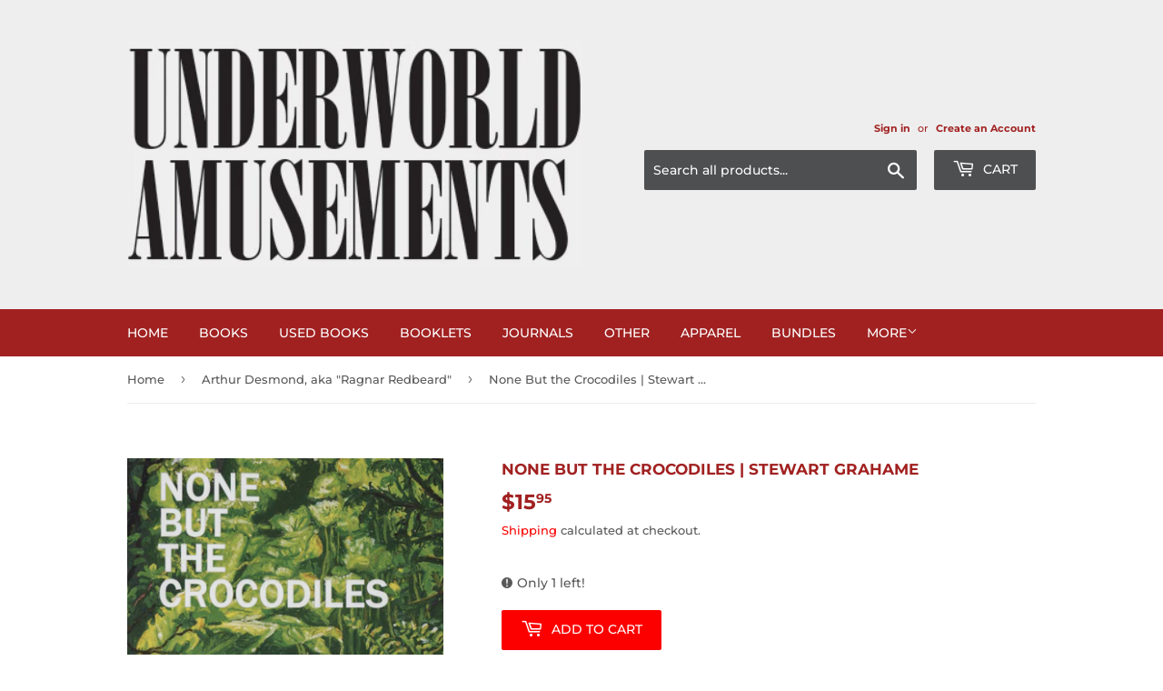

--- FILE ---
content_type: text/html; charset=utf-8
request_url: https://underworldamusements.com/collections/arthur-desmond-aka-ragnar-redbeard/products/none-but-the-crocodiles-stewart-grahame
body_size: 30134
content:
<!doctype html>
<!--[if lt IE 7]><html class="no-js lt-ie9 lt-ie8 lt-ie7" lang="en"> <![endif]-->
<!--[if IE 7]><html class="no-js lt-ie9 lt-ie8" lang="en"> <![endif]-->
<!--[if IE 8]><html class="no-js lt-ie9" lang="en"> <![endif]-->
<!--[if IE 9 ]><html class="ie9 no-js"> <![endif]-->
<!--[if (gt IE 9)|!(IE)]><!--> <html class="no-touch no-js"> <!--<![endif]-->
<head>
  <script>(function(H){H.className=H.className.replace(/\bno-js\b/,'js')})(document.documentElement)</script>
  <!-- Basic page needs ================================================== -->
  <meta charset="utf-8">
  <meta http-equiv="X-UA-Compatible" content="IE=edge,chrome=1">

  

  <!-- Title and description ================================================== -->
  <title>
  None But the Crocodiles | Stewart Grahame &ndash; Underworld Amusements
  </title>

  
    <meta name="description" content="In the late 1890s a group of disillusioned Australian men and women under the guidance of a spellbinding unionist named William Lane, settled in Paraguay to build a perfect society. The “New Australia” experiment soon faltered, foundered and fractured on the shoals of daily practicalities and human nature. Stewart Grah">
  

  <!-- Product meta ================================================== -->
  <!-- /snippets/social-meta-tags.liquid -->




<meta property="og:site_name" content="Underworld Amusements">
<meta property="og:url" content="https://underworldamusements.com/products/none-but-the-crocodiles-stewart-grahame">
<meta property="og:title" content="None But the Crocodiles | Stewart Grahame">
<meta property="og:type" content="product">
<meta property="og:description" content="In the late 1890s a group of disillusioned Australian men and women under the guidance of a spellbinding unionist named William Lane, settled in Paraguay to build a perfect society. The “New Australia” experiment soon faltered, foundered and fractured on the shoals of daily practicalities and human nature. Stewart Grah">

  <meta property="og:price:amount" content="15.95">
  <meta property="og:price:currency" content="USD">

<meta property="og:image" content="http://underworldamusements.com/cdn/shop/products/NoneButTheCrocodiles_1200x1200.png?v=1659302934">
<meta property="og:image:secure_url" content="https://underworldamusements.com/cdn/shop/products/NoneButTheCrocodiles_1200x1200.png?v=1659302934">


<meta name="twitter:card" content="summary_large_image">
<meta name="twitter:title" content="None But the Crocodiles | Stewart Grahame">
<meta name="twitter:description" content="In the late 1890s a group of disillusioned Australian men and women under the guidance of a spellbinding unionist named William Lane, settled in Paraguay to build a perfect society. The “New Australia” experiment soon faltered, foundered and fractured on the shoals of daily practicalities and human nature. Stewart Grah">


  <!-- Helpers ================================================== -->
  <link rel="canonical" href="https://underworldamusements.com/products/none-but-the-crocodiles-stewart-grahame">
  <meta name="viewport" content="width=device-width,initial-scale=1">

  <!-- CSS ================================================== -->
  <link href="//underworldamusements.com/cdn/shop/t/2/assets/theme.scss.css?v=81059672607772181751768322476" rel="stylesheet" type="text/css" media="all" />

  <!-- Header hook for plugins ================================================== -->
  <script>window.performance && window.performance.mark && window.performance.mark('shopify.content_for_header.start');</script><meta name="facebook-domain-verification" content="8io75x6fai5flqtpvck8p7h5vk25mr">
<meta name="facebook-domain-verification" content="8io75x6fai5flqtpvck8p7h5vk25mr">
<meta name="google-site-verification" content="9C3iHKAgPwhb8K5i6sQBs9pOcYmK5mPw-gPEG2s0y-4">
<meta name="google-site-verification" content="2F99YI7ESedU1bdtvxwh-mQUO8FO8JjvOlK_hCGjeDA">
<meta name="google-site-verification" content="MbrgfuKPa4NBRqBXgM-uYoCGPq2TIBiCEEMZkiSxi04">
<meta id="shopify-digital-wallet" name="shopify-digital-wallet" content="/4004610117/digital_wallets/dialog">
<meta name="shopify-checkout-api-token" content="a69602e3224601b8f92b8338ea1d1f4e">
<meta id="in-context-paypal-metadata" data-shop-id="4004610117" data-venmo-supported="false" data-environment="production" data-locale="en_US" data-paypal-v4="true" data-currency="USD">
<link rel="alternate" type="application/json+oembed" href="https://underworldamusements.com/products/none-but-the-crocodiles-stewart-grahame.oembed">
<script async="async" src="/checkouts/internal/preloads.js?locale=en-US"></script>
<link rel="preconnect" href="https://shop.app" crossorigin="anonymous">
<script async="async" src="https://shop.app/checkouts/internal/preloads.js?locale=en-US&shop_id=4004610117" crossorigin="anonymous"></script>
<script id="apple-pay-shop-capabilities" type="application/json">{"shopId":4004610117,"countryCode":"US","currencyCode":"USD","merchantCapabilities":["supports3DS"],"merchantId":"gid:\/\/shopify\/Shop\/4004610117","merchantName":"Underworld Amusements","requiredBillingContactFields":["postalAddress","email"],"requiredShippingContactFields":["postalAddress","email"],"shippingType":"shipping","supportedNetworks":["visa","masterCard","discover","elo","jcb"],"total":{"type":"pending","label":"Underworld Amusements","amount":"1.00"},"shopifyPaymentsEnabled":true,"supportsSubscriptions":true}</script>
<script id="shopify-features" type="application/json">{"accessToken":"a69602e3224601b8f92b8338ea1d1f4e","betas":["rich-media-storefront-analytics"],"domain":"underworldamusements.com","predictiveSearch":true,"shopId":4004610117,"locale":"en"}</script>
<script>var Shopify = Shopify || {};
Shopify.shop = "underworld-amusements.myshopify.com";
Shopify.locale = "en";
Shopify.currency = {"active":"USD","rate":"1.0"};
Shopify.country = "US";
Shopify.theme = {"name":"Supply","id":36622270533,"schema_name":"Supply","schema_version":"7.2.1","theme_store_id":679,"role":"main"};
Shopify.theme.handle = "null";
Shopify.theme.style = {"id":null,"handle":null};
Shopify.cdnHost = "underworldamusements.com/cdn";
Shopify.routes = Shopify.routes || {};
Shopify.routes.root = "/";</script>
<script type="module">!function(o){(o.Shopify=o.Shopify||{}).modules=!0}(window);</script>
<script>!function(o){function n(){var o=[];function n(){o.push(Array.prototype.slice.apply(arguments))}return n.q=o,n}var t=o.Shopify=o.Shopify||{};t.loadFeatures=n(),t.autoloadFeatures=n()}(window);</script>
<script>
  window.ShopifyPay = window.ShopifyPay || {};
  window.ShopifyPay.apiHost = "shop.app\/pay";
  window.ShopifyPay.redirectState = null;
</script>
<script id="shop-js-analytics" type="application/json">{"pageType":"product"}</script>
<script defer="defer" async type="module" src="//underworldamusements.com/cdn/shopifycloud/shop-js/modules/v2/client.init-shop-cart-sync_BT-GjEfc.en.esm.js"></script>
<script defer="defer" async type="module" src="//underworldamusements.com/cdn/shopifycloud/shop-js/modules/v2/chunk.common_D58fp_Oc.esm.js"></script>
<script defer="defer" async type="module" src="//underworldamusements.com/cdn/shopifycloud/shop-js/modules/v2/chunk.modal_xMitdFEc.esm.js"></script>
<script type="module">
  await import("//underworldamusements.com/cdn/shopifycloud/shop-js/modules/v2/client.init-shop-cart-sync_BT-GjEfc.en.esm.js");
await import("//underworldamusements.com/cdn/shopifycloud/shop-js/modules/v2/chunk.common_D58fp_Oc.esm.js");
await import("//underworldamusements.com/cdn/shopifycloud/shop-js/modules/v2/chunk.modal_xMitdFEc.esm.js");

  window.Shopify.SignInWithShop?.initShopCartSync?.({"fedCMEnabled":true,"windoidEnabled":true});

</script>
<script>
  window.Shopify = window.Shopify || {};
  if (!window.Shopify.featureAssets) window.Shopify.featureAssets = {};
  window.Shopify.featureAssets['shop-js'] = {"shop-cart-sync":["modules/v2/client.shop-cart-sync_DZOKe7Ll.en.esm.js","modules/v2/chunk.common_D58fp_Oc.esm.js","modules/v2/chunk.modal_xMitdFEc.esm.js"],"init-fed-cm":["modules/v2/client.init-fed-cm_B6oLuCjv.en.esm.js","modules/v2/chunk.common_D58fp_Oc.esm.js","modules/v2/chunk.modal_xMitdFEc.esm.js"],"shop-cash-offers":["modules/v2/client.shop-cash-offers_D2sdYoxE.en.esm.js","modules/v2/chunk.common_D58fp_Oc.esm.js","modules/v2/chunk.modal_xMitdFEc.esm.js"],"shop-login-button":["modules/v2/client.shop-login-button_QeVjl5Y3.en.esm.js","modules/v2/chunk.common_D58fp_Oc.esm.js","modules/v2/chunk.modal_xMitdFEc.esm.js"],"pay-button":["modules/v2/client.pay-button_DXTOsIq6.en.esm.js","modules/v2/chunk.common_D58fp_Oc.esm.js","modules/v2/chunk.modal_xMitdFEc.esm.js"],"shop-button":["modules/v2/client.shop-button_DQZHx9pm.en.esm.js","modules/v2/chunk.common_D58fp_Oc.esm.js","modules/v2/chunk.modal_xMitdFEc.esm.js"],"avatar":["modules/v2/client.avatar_BTnouDA3.en.esm.js"],"init-windoid":["modules/v2/client.init-windoid_CR1B-cfM.en.esm.js","modules/v2/chunk.common_D58fp_Oc.esm.js","modules/v2/chunk.modal_xMitdFEc.esm.js"],"init-shop-for-new-customer-accounts":["modules/v2/client.init-shop-for-new-customer-accounts_C_vY_xzh.en.esm.js","modules/v2/client.shop-login-button_QeVjl5Y3.en.esm.js","modules/v2/chunk.common_D58fp_Oc.esm.js","modules/v2/chunk.modal_xMitdFEc.esm.js"],"init-shop-email-lookup-coordinator":["modules/v2/client.init-shop-email-lookup-coordinator_BI7n9ZSv.en.esm.js","modules/v2/chunk.common_D58fp_Oc.esm.js","modules/v2/chunk.modal_xMitdFEc.esm.js"],"init-shop-cart-sync":["modules/v2/client.init-shop-cart-sync_BT-GjEfc.en.esm.js","modules/v2/chunk.common_D58fp_Oc.esm.js","modules/v2/chunk.modal_xMitdFEc.esm.js"],"shop-toast-manager":["modules/v2/client.shop-toast-manager_DiYdP3xc.en.esm.js","modules/v2/chunk.common_D58fp_Oc.esm.js","modules/v2/chunk.modal_xMitdFEc.esm.js"],"init-customer-accounts":["modules/v2/client.init-customer-accounts_D9ZNqS-Q.en.esm.js","modules/v2/client.shop-login-button_QeVjl5Y3.en.esm.js","modules/v2/chunk.common_D58fp_Oc.esm.js","modules/v2/chunk.modal_xMitdFEc.esm.js"],"init-customer-accounts-sign-up":["modules/v2/client.init-customer-accounts-sign-up_iGw4briv.en.esm.js","modules/v2/client.shop-login-button_QeVjl5Y3.en.esm.js","modules/v2/chunk.common_D58fp_Oc.esm.js","modules/v2/chunk.modal_xMitdFEc.esm.js"],"shop-follow-button":["modules/v2/client.shop-follow-button_CqMgW2wH.en.esm.js","modules/v2/chunk.common_D58fp_Oc.esm.js","modules/v2/chunk.modal_xMitdFEc.esm.js"],"checkout-modal":["modules/v2/client.checkout-modal_xHeaAweL.en.esm.js","modules/v2/chunk.common_D58fp_Oc.esm.js","modules/v2/chunk.modal_xMitdFEc.esm.js"],"shop-login":["modules/v2/client.shop-login_D91U-Q7h.en.esm.js","modules/v2/chunk.common_D58fp_Oc.esm.js","modules/v2/chunk.modal_xMitdFEc.esm.js"],"lead-capture":["modules/v2/client.lead-capture_BJmE1dJe.en.esm.js","modules/v2/chunk.common_D58fp_Oc.esm.js","modules/v2/chunk.modal_xMitdFEc.esm.js"],"payment-terms":["modules/v2/client.payment-terms_Ci9AEqFq.en.esm.js","modules/v2/chunk.common_D58fp_Oc.esm.js","modules/v2/chunk.modal_xMitdFEc.esm.js"]};
</script>
<script>(function() {
  var isLoaded = false;
  function asyncLoad() {
    if (isLoaded) return;
    isLoaded = true;
    var urls = ["https:\/\/chimpstatic.com\/mcjs-connected\/js\/users\/f1ef7bb87fe19e621cf9ff123\/98e65068316d2548ec00059f7.js?shop=underworld-amusements.myshopify.com","https:\/\/tabs.stationmade.com\/registered-scripts\/tabs-by-station.js?shop=underworld-amusements.myshopify.com","https:\/\/zooomyapps.com\/backinstock\/ZooomyOrders.js?shop=underworld-amusements.myshopify.com","\/\/cdn.shopify.com\/proxy\/4dad5da8c3d1b494105d6b5733f9a9a53ce3e0d6925261d7076369799ecc52bd\/static.cdn.printful.com\/static\/js\/external\/shopify-product-customizer.js?v=0.28\u0026shop=underworld-amusements.myshopify.com\u0026sp-cache-control=cHVibGljLCBtYXgtYWdlPTkwMA","https:\/\/cdn.hextom.com\/js\/quickannouncementbar.js?shop=underworld-amusements.myshopify.com"];
    for (var i = 0; i < urls.length; i++) {
      var s = document.createElement('script');
      s.type = 'text/javascript';
      s.async = true;
      s.src = urls[i];
      var x = document.getElementsByTagName('script')[0];
      x.parentNode.insertBefore(s, x);
    }
  };
  if(window.attachEvent) {
    window.attachEvent('onload', asyncLoad);
  } else {
    window.addEventListener('load', asyncLoad, false);
  }
})();</script>
<script id="__st">var __st={"a":4004610117,"offset":-18000,"reqid":"1174d6fc-53de-4976-9b39-1ca0d8a96820-1769058844","pageurl":"underworldamusements.com\/collections\/arthur-desmond-aka-ragnar-redbeard\/products\/none-but-the-crocodiles-stewart-grahame","u":"de6be603a022","p":"product","rtyp":"product","rid":6795025809477};</script>
<script>window.ShopifyPaypalV4VisibilityTracking = true;</script>
<script id="captcha-bootstrap">!function(){'use strict';const t='contact',e='account',n='new_comment',o=[[t,t],['blogs',n],['comments',n],[t,'customer']],c=[[e,'customer_login'],[e,'guest_login'],[e,'recover_customer_password'],[e,'create_customer']],r=t=>t.map((([t,e])=>`form[action*='/${t}']:not([data-nocaptcha='true']) input[name='form_type'][value='${e}']`)).join(','),a=t=>()=>t?[...document.querySelectorAll(t)].map((t=>t.form)):[];function s(){const t=[...o],e=r(t);return a(e)}const i='password',u='form_key',d=['recaptcha-v3-token','g-recaptcha-response','h-captcha-response',i],f=()=>{try{return window.sessionStorage}catch{return}},m='__shopify_v',_=t=>t.elements[u];function p(t,e,n=!1){try{const o=window.sessionStorage,c=JSON.parse(o.getItem(e)),{data:r}=function(t){const{data:e,action:n}=t;return t[m]||n?{data:e,action:n}:{data:t,action:n}}(c);for(const[e,n]of Object.entries(r))t.elements[e]&&(t.elements[e].value=n);n&&o.removeItem(e)}catch(o){console.error('form repopulation failed',{error:o})}}const l='form_type',E='cptcha';function T(t){t.dataset[E]=!0}const w=window,h=w.document,L='Shopify',v='ce_forms',y='captcha';let A=!1;((t,e)=>{const n=(g='f06e6c50-85a8-45c8-87d0-21a2b65856fe',I='https://cdn.shopify.com/shopifycloud/storefront-forms-hcaptcha/ce_storefront_forms_captcha_hcaptcha.v1.5.2.iife.js',D={infoText:'Protected by hCaptcha',privacyText:'Privacy',termsText:'Terms'},(t,e,n)=>{const o=w[L][v],c=o.bindForm;if(c)return c(t,g,e,D).then(n);var r;o.q.push([[t,g,e,D],n]),r=I,A||(h.body.append(Object.assign(h.createElement('script'),{id:'captcha-provider',async:!0,src:r})),A=!0)});var g,I,D;w[L]=w[L]||{},w[L][v]=w[L][v]||{},w[L][v].q=[],w[L][y]=w[L][y]||{},w[L][y].protect=function(t,e){n(t,void 0,e),T(t)},Object.freeze(w[L][y]),function(t,e,n,w,h,L){const[v,y,A,g]=function(t,e,n){const i=e?o:[],u=t?c:[],d=[...i,...u],f=r(d),m=r(i),_=r(d.filter((([t,e])=>n.includes(e))));return[a(f),a(m),a(_),s()]}(w,h,L),I=t=>{const e=t.target;return e instanceof HTMLFormElement?e:e&&e.form},D=t=>v().includes(t);t.addEventListener('submit',(t=>{const e=I(t);if(!e)return;const n=D(e)&&!e.dataset.hcaptchaBound&&!e.dataset.recaptchaBound,o=_(e),c=g().includes(e)&&(!o||!o.value);(n||c)&&t.preventDefault(),c&&!n&&(function(t){try{if(!f())return;!function(t){const e=f();if(!e)return;const n=_(t);if(!n)return;const o=n.value;o&&e.removeItem(o)}(t);const e=Array.from(Array(32),(()=>Math.random().toString(36)[2])).join('');!function(t,e){_(t)||t.append(Object.assign(document.createElement('input'),{type:'hidden',name:u})),t.elements[u].value=e}(t,e),function(t,e){const n=f();if(!n)return;const o=[...t.querySelectorAll(`input[type='${i}']`)].map((({name:t})=>t)),c=[...d,...o],r={};for(const[a,s]of new FormData(t).entries())c.includes(a)||(r[a]=s);n.setItem(e,JSON.stringify({[m]:1,action:t.action,data:r}))}(t,e)}catch(e){console.error('failed to persist form',e)}}(e),e.submit())}));const S=(t,e)=>{t&&!t.dataset[E]&&(n(t,e.some((e=>e===t))),T(t))};for(const o of['focusin','change'])t.addEventListener(o,(t=>{const e=I(t);D(e)&&S(e,y())}));const B=e.get('form_key'),M=e.get(l),P=B&&M;t.addEventListener('DOMContentLoaded',(()=>{const t=y();if(P)for(const e of t)e.elements[l].value===M&&p(e,B);[...new Set([...A(),...v().filter((t=>'true'===t.dataset.shopifyCaptcha))])].forEach((e=>S(e,t)))}))}(h,new URLSearchParams(w.location.search),n,t,e,['guest_login'])})(!0,!0)}();</script>
<script integrity="sha256-4kQ18oKyAcykRKYeNunJcIwy7WH5gtpwJnB7kiuLZ1E=" data-source-attribution="shopify.loadfeatures" defer="defer" src="//underworldamusements.com/cdn/shopifycloud/storefront/assets/storefront/load_feature-a0a9edcb.js" crossorigin="anonymous"></script>
<script crossorigin="anonymous" defer="defer" src="//underworldamusements.com/cdn/shopifycloud/storefront/assets/shopify_pay/storefront-65b4c6d7.js?v=20250812"></script>
<script data-source-attribution="shopify.dynamic_checkout.dynamic.init">var Shopify=Shopify||{};Shopify.PaymentButton=Shopify.PaymentButton||{isStorefrontPortableWallets:!0,init:function(){window.Shopify.PaymentButton.init=function(){};var t=document.createElement("script");t.src="https://underworldamusements.com/cdn/shopifycloud/portable-wallets/latest/portable-wallets.en.js",t.type="module",document.head.appendChild(t)}};
</script>
<script data-source-attribution="shopify.dynamic_checkout.buyer_consent">
  function portableWalletsHideBuyerConsent(e){var t=document.getElementById("shopify-buyer-consent"),n=document.getElementById("shopify-subscription-policy-button");t&&n&&(t.classList.add("hidden"),t.setAttribute("aria-hidden","true"),n.removeEventListener("click",e))}function portableWalletsShowBuyerConsent(e){var t=document.getElementById("shopify-buyer-consent"),n=document.getElementById("shopify-subscription-policy-button");t&&n&&(t.classList.remove("hidden"),t.removeAttribute("aria-hidden"),n.addEventListener("click",e))}window.Shopify?.PaymentButton&&(window.Shopify.PaymentButton.hideBuyerConsent=portableWalletsHideBuyerConsent,window.Shopify.PaymentButton.showBuyerConsent=portableWalletsShowBuyerConsent);
</script>
<script data-source-attribution="shopify.dynamic_checkout.cart.bootstrap">document.addEventListener("DOMContentLoaded",(function(){function t(){return document.querySelector("shopify-accelerated-checkout-cart, shopify-accelerated-checkout")}if(t())Shopify.PaymentButton.init();else{new MutationObserver((function(e,n){t()&&(Shopify.PaymentButton.init(),n.disconnect())})).observe(document.body,{childList:!0,subtree:!0})}}));
</script>
<link id="shopify-accelerated-checkout-styles" rel="stylesheet" media="screen" href="https://underworldamusements.com/cdn/shopifycloud/portable-wallets/latest/accelerated-checkout-backwards-compat.css" crossorigin="anonymous">
<style id="shopify-accelerated-checkout-cart">
        #shopify-buyer-consent {
  margin-top: 1em;
  display: inline-block;
  width: 100%;
}

#shopify-buyer-consent.hidden {
  display: none;
}

#shopify-subscription-policy-button {
  background: none;
  border: none;
  padding: 0;
  text-decoration: underline;
  font-size: inherit;
  cursor: pointer;
}

#shopify-subscription-policy-button::before {
  box-shadow: none;
}

      </style>

<script>window.performance && window.performance.mark && window.performance.mark('shopify.content_for_header.end');</script>

  

<!--[if lt IE 9]>
<script src="//cdnjs.cloudflare.com/ajax/libs/html5shiv/3.7.2/html5shiv.min.js" type="text/javascript"></script>
<![endif]-->
<!--[if (lte IE 9) ]><script src="//underworldamusements.com/cdn/shop/t/2/assets/match-media.min.js?v=551" type="text/javascript"></script><![endif]-->


  
  

  <script src="//underworldamusements.com/cdn/shop/t/2/assets/jquery-2.2.3.min.js?v=58211863146907186831536858035" type="text/javascript"></script>

  <!--[if (gt IE 9)|!(IE)]><!--><script src="//underworldamusements.com/cdn/shop/t/2/assets/lazysizes.min.js?v=8147953233334221341536858035" async="async"></script><!--<![endif]-->
  <!--[if lte IE 9]><script src="//underworldamusements.com/cdn/shop/t/2/assets/lazysizes.min.js?v=8147953233334221341536858035"></script><![endif]-->

  <!--[if (gt IE 9)|!(IE)]><!--><script src="//underworldamusements.com/cdn/shop/t/2/assets/vendor.js?v=23204533626406551281537431290" defer="defer"></script><!--<![endif]-->
  <!--[if lte IE 9]><script src="//underworldamusements.com/cdn/shop/t/2/assets/vendor.js?v=23204533626406551281537431290"></script><![endif]-->

  <!--[if (gt IE 9)|!(IE)]><!--><script src="//underworldamusements.com/cdn/shop/t/2/assets/theme.js?v=39387822412507785981536858041" defer="defer"></script><!--<![endif]-->
  <!--[if lte IE 9]><script src="//underworldamusements.com/cdn/shop/t/2/assets/theme.js?v=39387822412507785981536858041"></script><![endif]-->


<!-- BEGIN app block: shopify://apps/powerful-form-builder/blocks/app-embed/e4bcb1eb-35b2-42e6-bc37-bfe0e1542c9d --><script type="text/javascript" hs-ignore data-cookieconsent="ignore">
  var Globo = Globo || {};
  var globoFormbuilderRecaptchaInit = function(){};
  var globoFormbuilderHcaptchaInit = function(){};
  window.Globo.FormBuilder = window.Globo.FormBuilder || {};
  window.Globo.FormBuilder.shop = {"configuration":{"money_format":"${{amount}}"},"pricing":{"features":{"bulkOrderForm":false,"cartForm":false,"fileUpload":2,"removeCopyright":false}},"settings":{"copyright":"Powered by <a href=\"https://globosoftware.net\" target=\"_blank\">Globo</a> <a href=\"https://apps.shopify.com/form-builder-contact-form\" target=\"_blank\">Contact Form</a>","hideWaterMark":false,"reCaptcha":{"recaptchaType":"v2","siteKey":false,"languageCode":"en"},"scrollTop":false,"additionalColumns":[]},"encryption_form_id":1,"url":"https://app.powerfulform.com/","CDN_URL":"https://dxo9oalx9qc1s.cloudfront.net"};

  if(window.Globo.FormBuilder.shop.settings.customCssEnabled && window.Globo.FormBuilder.shop.settings.customCssCode){
    const customStyle = document.createElement('style');
    customStyle.type = 'text/css';
    customStyle.innerHTML = window.Globo.FormBuilder.shop.settings.customCssCode;
    document.head.appendChild(customStyle);
  }

  window.Globo.FormBuilder.forms = [];
    
      
      
      
      window.Globo.FormBuilder.forms[46216] = {"46216":{"elements":[{"id":"group-1","type":"group","label":"Page 1","description":"","elements":[{"id":"select-1","type":"select","label":{"en":"Reason For Contact"},"placeholder":"Please select","options":[{"label":{"en":"General Feedback"},"value":"General Feedback"},{"label":{"en":"Order Inquiry"},"value":"Order Inquiry"},{"label":{"en":"Wholesale Inquiry"},"value":"Wholesale Inquiry"}],"defaultOption":"","description":"","hideLabel":false,"keepPositionLabel":false,"columnWidth":100,"displayDisjunctive":false,"required":true},{"id":"text-1","type":"text","label":{"en":"First Name","vi":"Your Name"},"placeholder":{"en":"First Name","vi":"Your Name"},"description":null,"hideLabel":false,"required":true,"columnWidth":50,"conditionalField":false},{"id":"text","type":"text","label":{"en":"Last Name","vi":"Your Name"},"placeholder":{"en":"Last Name","vi":"Your Name"},"description":null,"hideLabel":false,"required":true,"columnWidth":50,"conditionalField":false},{"id":"email","type":"email","label":"Email","placeholder":"Email","description":null,"hideLabel":false,"required":true,"columnWidth":50,"conditionalField":false,"displayType":"show","displayRules":[{"field":"","relation":"equal","condition":""}]},{"id":"phone-1","type":"phone","label":{"en":"Phone","vi":"Phone"},"placeholder":"","description":"","validatePhone":false,"onlyShowFlag":false,"defaultCountryCode":"us","limitCharacters":false,"characters":100,"hideLabel":false,"keepPositionLabel":false,"columnWidth":50,"displayType":"show","displayDisjunctive":false,"conditionalField":false,"required":true,"displayRules":[{"field":"","relation":"equal","condition":""}]},{"id":"name-1","type":"name","label":{"en":"Business Name (If Applicable)"},"placeholder":"","description":"","limitCharacters":false,"characters":100,"hideLabel":false,"keepPositionLabel":false,"columnWidth":50,"displayType":"show","displayDisjunctive":false,"conditionalField":false},{"id":"url-1","type":"url","label":{"en":"Website (If Applicable)"},"placeholder":"","description":"","limitCharacters":false,"characters":100,"hideLabel":false,"keepPositionLabel":false,"columnWidth":50,"displayType":"show","displayDisjunctive":false,"conditionalField":false},{"id":"textarea","type":"textarea","label":"Message","placeholder":"Message","description":null,"hideLabel":false,"required":true,"columnWidth":100,"conditionalField":false}]}],"errorMessage":{"required":"Please fill in field","minSelections":"Please choose at least {{ min_selections }} options","maxSelections":"Please choose at maximum of {{ max_selections }} options","exactlySelections":"Please choose exactly {{ exact_selections }} options","invalid":"Invalid","invalidName":"Invalid name","invalidEmail":"Invalid email","invalidURL":"Invalid url","invalidPhone":"Invalid phone","invalidNumber":"Invalid number","invalidPassword":"Invalid password","confirmPasswordNotMatch":"Confirmed password doesn't match","customerAlreadyExists":"Customer already exists","fileSizeLimit":"File size limit","fileNotAllowed":"File not allowed","requiredCaptcha":"Required captcha","requiredProducts":"Please select product","limitQuantity":"The number of products left in stock has been exceeded","shopifyInvalidPhone":"phone - Enter a valid phone number to use this delivery method","shopifyPhoneHasAlready":"phone - Phone has already been taken","shopifyInvalidProvice":"addresses.province - is not valid","otherError":"Something went wrong, please try again"},"appearance":{"layout":"default","width":600,"style":"material_filled","mainColor":"rgba(208,2,27,1)","floatingIcon":"\u003csvg aria-hidden=\"true\" focusable=\"false\" data-prefix=\"far\" data-icon=\"envelope\" class=\"svg-inline--fa fa-envelope fa-w-16\" role=\"img\" xmlns=\"http:\/\/www.w3.org\/2000\/svg\" viewBox=\"0 0 512 512\"\u003e\u003cpath fill=\"currentColor\" d=\"M464 64H48C21.49 64 0 85.49 0 112v288c0 26.51 21.49 48 48 48h416c26.51 0 48-21.49 48-48V112c0-26.51-21.49-48-48-48zm0 48v40.805c-22.422 18.259-58.168 46.651-134.587 106.49-16.841 13.247-50.201 45.072-73.413 44.701-23.208.375-56.579-31.459-73.413-44.701C106.18 199.465 70.425 171.067 48 152.805V112h416zM48 400V214.398c22.914 18.251 55.409 43.862 104.938 82.646 21.857 17.205 60.134 55.186 103.062 54.955 42.717.231 80.509-37.199 103.053-54.947 49.528-38.783 82.032-64.401 104.947-82.653V400H48z\"\u003e\u003c\/path\u003e\u003c\/svg\u003e","floatingText":null,"displayOnAllPage":false,"formType":"normalForm","background":"color","backgroundColor":"#fff","descriptionColor":"#6c757d","headingColor":"#000","labelColor":"#1c1c1c","optionColor":"#000","paragraphBackground":"#fff","paragraphColor":"#000","font":{"family":"Almarai","variant":"regular"}},"afterSubmit":{"action":"clearForm","title":"Thanks for getting in touch!","message":"\u003cp\u003eWe appreciate you contacting us. One of our colleagues will get back in touch with you soon!\u003c\/p\u003e\u003cp\u003e\u003cbr\u003e\u003c\/p\u003e\u003cp\u003eHave a great day!\u003c\/p\u003e","redirectUrl":null},"footer":{"description":null,"previousText":"Previous","nextText":"Next","submitText":"Submit","submitFullWidth":true},"header":{"active":true,"title":{"en":"Contact \u0026 Wholesale Inquiry"},"description":"Leave your message and we'll get back to you shortly.","headerAlignment":"center"},"isStepByStepForm":true,"publish":{"requiredLogin":false,"requiredLoginMessage":"Please \u003ca href='\/account\/login' title='login'\u003elogin\u003c\/a\u003e to continue"},"reCaptcha":{"enable":true},"html":"\n\u003cdiv class=\"globo-form default-form globo-form-id-46216 \" data-locale=\"en\" \u003e\n\n\u003cstyle\u003e\n\n\n    \n        \n        @import url('https:\/\/fonts.googleapis.com\/css?family=Almarai:ital,wght@0,400');\n    \n\n\n.globo-form-id-46216 .globo-form-app{\n    max-width: 600px;\n    width: -webkit-fill-available;\n    \n    background-color: #fff;\n    \n    \n}\n\n.globo-form-id-46216 .globo-form-app .globo-heading{\n    color: #000\n}\n\n\n.globo-form-id-46216 .globo-form-app .header {\n    text-align:center;\n}\n\n\n.globo-form-id-46216 .globo-form-app .globo-description,\n.globo-form-id-46216 .globo-form-app .header .globo-description{\n    color: #6c757d\n}\n.globo-form-id-46216 .globo-form-app .globo-label,\n.globo-form-id-46216 .globo-form-app .globo-form-control label.globo-label,\n.globo-form-id-46216 .globo-form-app .globo-form-control label.globo-label span.label-content{\n    color: #1c1c1c;\n    text-align: left !important;\n}\n.globo-form-id-46216 .globo-form-app .globo-label.globo-position-label{\n    height: 20px !important;\n}\n.globo-form-id-46216 .globo-form-app .globo-form-control .help-text.globo-description,\n.globo-form-id-46216 .globo-form-app .globo-form-control span.globo-description{\n    color: #6c757d\n}\n.globo-form-id-46216 .globo-form-app .globo-form-control .checkbox-wrapper .globo-option,\n.globo-form-id-46216 .globo-form-app .globo-form-control .radio-wrapper .globo-option\n{\n    color: #000\n}\n.globo-form-id-46216 .globo-form-app .footer,\n.globo-form-id-46216 .globo-form-app .gfb__footer{\n    text-align:;\n}\n.globo-form-id-46216 .globo-form-app .footer button,\n.globo-form-id-46216 .globo-form-app .gfb__footer button{\n    border:1px solid rgba(208,2,27,1);\n    \n        width:100%;\n    \n}\n.globo-form-id-46216 .globo-form-app .footer button.submit,\n.globo-form-id-46216 .globo-form-app .gfb__footer button.submit\n.globo-form-id-46216 .globo-form-app .footer button.checkout,\n.globo-form-id-46216 .globo-form-app .gfb__footer button.checkout,\n.globo-form-id-46216 .globo-form-app .footer button.action.loading .spinner,\n.globo-form-id-46216 .globo-form-app .gfb__footer button.action.loading .spinner{\n    background-color: rgba(208,2,27,1);\n    color : #ffffff;\n}\n.globo-form-id-46216 .globo-form-app .globo-form-control .star-rating\u003efieldset:not(:checked)\u003elabel:before {\n    content: url('data:image\/svg+xml; utf8, \u003csvg aria-hidden=\"true\" focusable=\"false\" data-prefix=\"far\" data-icon=\"star\" class=\"svg-inline--fa fa-star fa-w-18\" role=\"img\" xmlns=\"http:\/\/www.w3.org\/2000\/svg\" viewBox=\"0 0 576 512\"\u003e\u003cpath fill=\"rgba(208,2,27,1)\" d=\"M528.1 171.5L382 150.2 316.7 17.8c-11.7-23.6-45.6-23.9-57.4 0L194 150.2 47.9 171.5c-26.2 3.8-36.7 36.1-17.7 54.6l105.7 103-25 145.5c-4.5 26.3 23.2 46 46.4 33.7L288 439.6l130.7 68.7c23.2 12.2 50.9-7.4 46.4-33.7l-25-145.5 105.7-103c19-18.5 8.5-50.8-17.7-54.6zM388.6 312.3l23.7 138.4L288 385.4l-124.3 65.3 23.7-138.4-100.6-98 139-20.2 62.2-126 62.2 126 139 20.2-100.6 98z\"\u003e\u003c\/path\u003e\u003c\/svg\u003e');\n}\n.globo-form-id-46216 .globo-form-app .globo-form-control .star-rating\u003efieldset\u003einput:checked ~ label:before {\n    content: url('data:image\/svg+xml; utf8, \u003csvg aria-hidden=\"true\" focusable=\"false\" data-prefix=\"fas\" data-icon=\"star\" class=\"svg-inline--fa fa-star fa-w-18\" role=\"img\" xmlns=\"http:\/\/www.w3.org\/2000\/svg\" viewBox=\"0 0 576 512\"\u003e\u003cpath fill=\"rgba(208,2,27,1)\" d=\"M259.3 17.8L194 150.2 47.9 171.5c-26.2 3.8-36.7 36.1-17.7 54.6l105.7 103-25 145.5c-4.5 26.3 23.2 46 46.4 33.7L288 439.6l130.7 68.7c23.2 12.2 50.9-7.4 46.4-33.7l-25-145.5 105.7-103c19-18.5 8.5-50.8-17.7-54.6L382 150.2 316.7 17.8c-11.7-23.6-45.6-23.9-57.4 0z\"\u003e\u003c\/path\u003e\u003c\/svg\u003e');\n}\n.globo-form-id-46216 .globo-form-app .globo-form-control .star-rating\u003efieldset:not(:checked)\u003elabel:hover:before,\n.globo-form-id-46216 .globo-form-app .globo-form-control .star-rating\u003efieldset:not(:checked)\u003elabel:hover ~ label:before{\n    content : url('data:image\/svg+xml; utf8, \u003csvg aria-hidden=\"true\" focusable=\"false\" data-prefix=\"fas\" data-icon=\"star\" class=\"svg-inline--fa fa-star fa-w-18\" role=\"img\" xmlns=\"http:\/\/www.w3.org\/2000\/svg\" viewBox=\"0 0 576 512\"\u003e\u003cpath fill=\"rgba(208,2,27,1)\" d=\"M259.3 17.8L194 150.2 47.9 171.5c-26.2 3.8-36.7 36.1-17.7 54.6l105.7 103-25 145.5c-4.5 26.3 23.2 46 46.4 33.7L288 439.6l130.7 68.7c23.2 12.2 50.9-7.4 46.4-33.7l-25-145.5 105.7-103c19-18.5 8.5-50.8-17.7-54.6L382 150.2 316.7 17.8c-11.7-23.6-45.6-23.9-57.4 0z\"\u003e\u003c\/path\u003e\u003c\/svg\u003e')\n}\n.globo-form-id-46216 .globo-form-app .globo-form-control .radio-wrapper .radio-input:checked ~ .radio-label:after {\n    background: rgba(208,2,27,1);\n    background: radial-gradient(rgba(208,2,27,1) 40%, #fff 45%);\n}\n.globo-form-id-46216 .globo-form-app .globo-form-control .checkbox-wrapper .checkbox-input:checked ~ .checkbox-label:before {\n    border-color: rgba(208,2,27,1);\n    box-shadow: 0 4px 6px rgba(50,50,93,0.11), 0 1px 3px rgba(0,0,0,0.08);\n    background-color: rgba(208,2,27,1);\n}\n.globo-form-id-46216 .globo-form-app .step.-completed .step__number,\n.globo-form-id-46216 .globo-form-app .line.-progress,\n.globo-form-id-46216 .globo-form-app .line.-start{\n    background-color: rgba(208,2,27,1);\n}\n.globo-form-id-46216 .globo-form-app .checkmark__check,\n.globo-form-id-46216 .globo-form-app .checkmark__circle{\n    stroke: rgba(208,2,27,1);\n}\n.globo-form-id-46216 .floating-button{\n    background-color: rgba(208,2,27,1);\n}\n.globo-form-id-46216 .globo-form-app .globo-form-control .checkbox-wrapper .checkbox-input ~ .checkbox-label:before,\n.globo-form-app .globo-form-control .radio-wrapper .radio-input ~ .radio-label:after{\n    border-color : rgba(208,2,27,1);\n}\n.globo-form-id-46216 .flatpickr-day.selected, \n.globo-form-id-46216 .flatpickr-day.startRange, \n.globo-form-id-46216 .flatpickr-day.endRange, \n.globo-form-id-46216 .flatpickr-day.selected.inRange, \n.globo-form-id-46216 .flatpickr-day.startRange.inRange, \n.globo-form-id-46216 .flatpickr-day.endRange.inRange, \n.globo-form-id-46216 .flatpickr-day.selected:focus, \n.globo-form-id-46216 .flatpickr-day.startRange:focus, \n.globo-form-id-46216 .flatpickr-day.endRange:focus, \n.globo-form-id-46216 .flatpickr-day.selected:hover, \n.globo-form-id-46216 .flatpickr-day.startRange:hover, \n.globo-form-id-46216 .flatpickr-day.endRange:hover, \n.globo-form-id-46216 .flatpickr-day.selected.prevMonthDay, \n.globo-form-id-46216 .flatpickr-day.startRange.prevMonthDay, \n.globo-form-id-46216 .flatpickr-day.endRange.prevMonthDay, \n.globo-form-id-46216 .flatpickr-day.selected.nextMonthDay, \n.globo-form-id-46216 .flatpickr-day.startRange.nextMonthDay, \n.globo-form-id-46216 .flatpickr-day.endRange.nextMonthDay {\n    background: rgba(208,2,27,1);\n    border-color: rgba(208,2,27,1);\n}\n.globo-form-id-46216 .globo-paragraph,\n.globo-form-id-46216 .globo-paragraph * {\n    background: #fff !important;\n    color: #000 !important;\n    width: 100%!important;\n}\n\n    :root .globo-form-app[data-id=\"46216\"]{\n        --gfb-primary-color: rgba(208,2,27,1);\n        --gfb-form-width: 600px;\n        --gfb-font-family: inherit;\n        --gfb-font-style: inherit;\n        \n        \n        --gfb-font-family: \"Almarai\";\n        --gfb-font-weight: normal;\n        --gfb-font-style: normal;\n        \n        --gfb-bg-color: #FFF;\n        --gfb-bg-position: top;\n        \n            --gfb-bg-color: #fff;\n        \n        \n    }\n\u003c\/style\u003e\n\n\u003cdiv class=\"globo-form-app default-layout gfb-style-material_filled \" data-id=46216\u003e\n    \n    \u003cdiv class=\"header dismiss hidden\" onclick=\"Globo.FormBuilder.closeModalForm(this)\"\u003e\n        \u003csvg width=20 height=20 viewBox=\"0 0 20 20\" class=\"\" focusable=\"false\" aria-hidden=\"true\"\u003e\u003cpath d=\"M11.414 10l4.293-4.293a.999.999 0 1 0-1.414-1.414L10 8.586 5.707 4.293a.999.999 0 1 0-1.414 1.414L8.586 10l-4.293 4.293a.999.999 0 1 0 1.414 1.414L10 11.414l4.293 4.293a.997.997 0 0 0 1.414 0 .999.999 0 0 0 0-1.414L11.414 10z\" fill-rule=\"evenodd\"\u003e\u003c\/path\u003e\u003c\/svg\u003e\n    \u003c\/div\u003e\n    \u003cform class=\"g-container\" novalidate action=\"https:\/\/app.powerfulform.com\/api\/front\/form\/46216\/send\" method=\"POST\" enctype=\"multipart\/form-data\" data-id=46216\u003e\n        \n            \n            \u003cdiv class=\"header\"\u003e\n                \u003ch3 class=\"title globo-heading\"\u003eContact \u0026 Wholesale Inquiry\u003c\/h3\u003e\n                \n                \u003cdiv class=\"description globo-description\"\u003eLeave your message and we'll get back to you shortly.\u003c\/div\u003e\n                \n            \u003c\/div\u003e\n            \n        \n        \n            \u003cdiv class=\"globo-formbuilder-wizard\" data-id=46216\u003e\n                \u003cdiv class=\"wizard__content\"\u003e\n                    \u003cheader class=\"wizard__header\"\u003e\n                        \u003cdiv class=\"wizard__steps\"\u003e\n                        \u003cnav class=\"steps hidden\"\u003e\n                            \n                            \n                                \n                            \n                            \n                                \n                                \n                                \n                                \n                                \u003cdiv class=\"step last \" data-element-id=\"group-1\"  data-step=\"0\" \u003e\n                                    \u003cdiv class=\"step__content\"\u003e\n                                        \u003cp class=\"step__number\"\u003e\u003c\/p\u003e\n                                        \u003csvg class=\"checkmark\" xmlns=\"http:\/\/www.w3.org\/2000\/svg\" width=52 height=52 viewBox=\"0 0 52 52\"\u003e\n                                            \u003ccircle class=\"checkmark__circle\" cx=\"26\" cy=\"26\" r=\"25\" fill=\"none\"\/\u003e\n                                            \u003cpath class=\"checkmark__check\" fill=\"none\" d=\"M14.1 27.2l7.1 7.2 16.7-16.8\"\/\u003e\n                                        \u003c\/svg\u003e\n                                        \u003cdiv class=\"lines\"\u003e\n                                            \n                                                \u003cdiv class=\"line -start\"\u003e\u003c\/div\u003e\n                                            \n                                            \u003cdiv class=\"line -background\"\u003e\n                                            \u003c\/div\u003e\n                                            \u003cdiv class=\"line -progress\"\u003e\n                                            \u003c\/div\u003e\n                                        \u003c\/div\u003e  \n                                    \u003c\/div\u003e\n                                \u003c\/div\u003e\n                            \n                        \u003c\/nav\u003e\n                        \u003c\/div\u003e\n                    \u003c\/header\u003e\n                    \u003cdiv class=\"panels\"\u003e\n                        \n                        \n                        \n                        \n                        \u003cdiv class=\"panel \" data-element-id=\"group-1\" data-id=46216  data-step=\"0\" style=\"padding-top:0\"\u003e\n                            \n                                \n                                    \n\n\n\n\n\n\n\n\n\n\n\n\n\n\n\n    \n\n\n\n\u003cdiv class=\"globo-form-control layout-1-column \"  data-type='select' data-default-value=\"\" data-type=\"select\"\u003e\n    \u003clabel for=\"46216-select-1\" class=\"material_filled-label globo-label \"\u003e\u003cspan class=\"label-content\" data-label=\"Reason For Contact\"\u003eReason For Contact\u003c\/span\u003e\u003cspan class=\"text-danger text-smaller\"\u003e *\u003c\/span\u003e\u003c\/label\u003e\n    \n    \n    \u003cdiv class=\"globo-form-input\"\u003e\n        \n        \u003cselect name=\"select-1\"  id=\"46216-select-1\" class=\"material_filled-input\" presence\u003e\n            \u003coption selected=\"selected\" value=\"\" disabled=\"disabled\"\u003ePlease select\u003c\/option\u003e\n            \n            \u003coption value=\"General Feedback\" \u003eGeneral Feedback\u003c\/option\u003e\n            \n            \u003coption value=\"Order Inquiry\" \u003eOrder Inquiry\u003c\/option\u003e\n            \n            \u003coption value=\"Wholesale Inquiry\" \u003eWholesale Inquiry\u003c\/option\u003e\n            \n        \u003c\/select\u003e\n    \u003c\/div\u003e\n    \n    \u003csmall class=\"messages\"\u003e\u003c\/small\u003e\n\u003c\/div\u003e\n\n\n                                \n                                    \n\n\n\n\n\n\n\n\n\n\n\n\n\n\n\n    \n\n\n\n\u003cdiv class=\"globo-form-control layout-2-column \"  data-type='text'\u003e\n    \u003clabel for=\"46216-text-1\" class=\"material_filled-label globo-label \"\u003e\u003cspan class=\"label-content\" data-label=\"First Name\"\u003eFirst Name\u003c\/span\u003e\u003cspan class=\"text-danger text-smaller\"\u003e *\u003c\/span\u003e\u003c\/label\u003e\n    \u003cdiv class=\"globo-form-input\"\u003e\n        \n        \u003cinput type=\"text\"  data-type=\"text\" class=\"material_filled-input\" id=\"46216-text-1\" name=\"text-1\" placeholder=\"First Name\" presence  \u003e\n    \u003c\/div\u003e\n    \n        \u003csmall class=\"help-text globo-description\"\u003e\u003c\/small\u003e\n    \n    \u003csmall class=\"messages\"\u003e\u003c\/small\u003e\n\u003c\/div\u003e\n\n\n\n                                \n                                    \n\n\n\n\n\n\n\n\n\n\n\n\n\n\n\n    \n\n\n\n\u003cdiv class=\"globo-form-control layout-2-column \"  data-type='text'\u003e\n    \u003clabel for=\"46216-text\" class=\"material_filled-label globo-label \"\u003e\u003cspan class=\"label-content\" data-label=\"Last Name\"\u003eLast Name\u003c\/span\u003e\u003cspan class=\"text-danger text-smaller\"\u003e *\u003c\/span\u003e\u003c\/label\u003e\n    \u003cdiv class=\"globo-form-input\"\u003e\n        \n        \u003cinput type=\"text\"  data-type=\"text\" class=\"material_filled-input\" id=\"46216-text\" name=\"text\" placeholder=\"Last Name\" presence  \u003e\n    \u003c\/div\u003e\n    \n        \u003csmall class=\"help-text globo-description\"\u003e\u003c\/small\u003e\n    \n    \u003csmall class=\"messages\"\u003e\u003c\/small\u003e\n\u003c\/div\u003e\n\n\n\n                                \n                                    \n\n\n\n\n\n\n\n\n\n\n\n\n\n\n\n    \n\n\n\n\u003cdiv class=\"globo-form-control layout-2-column \"  data-type='email'\u003e\n    \u003clabel for=\"46216-email\" class=\"material_filled-label globo-label \"\u003e\u003cspan class=\"label-content\" data-label=\"Email\"\u003eEmail\u003c\/span\u003e\u003cspan class=\"text-danger text-smaller\"\u003e *\u003c\/span\u003e\u003c\/label\u003e\n    \u003cdiv class=\"globo-form-input\"\u003e\n        \n        \u003cinput type=\"text\"  data-type=\"email\" class=\"material_filled-input\" id=\"46216-email\" name=\"email\" placeholder=\"Email\" presence  \u003e\n    \u003c\/div\u003e\n    \n        \u003csmall class=\"help-text globo-description\"\u003e\u003c\/small\u003e\n    \n    \u003csmall class=\"messages\"\u003e\u003c\/small\u003e\n\u003c\/div\u003e\n\n\n                                \n                                    \n\n\n\n\n\n\n\n\n\n\n\n\n\n\n\n    \n\n\n\n\u003cdiv class=\"globo-form-control layout-2-column \"  data-type='phone'\u003e\n    \u003clabel for=\"46216-phone-1\" class=\"material_filled-label globo-label \"\u003e\u003cspan class=\"label-content\" data-label=\"Phone\"\u003ePhone\u003c\/span\u003e\u003cspan class=\"text-danger text-smaller\"\u003e *\u003c\/span\u003e\u003c\/label\u003e\n    \u003cdiv class=\"globo-form-input gfb__phone-placeholder\" input-placeholder=\"\"\u003e\n        \n        \u003cinput type=\"text\"  data-type=\"phone\" class=\"material_filled-input\" id=\"46216-phone-1\" name=\"phone-1\" placeholder=\"\" presence    default-country-code=\"us\"\u003e\n    \u003c\/div\u003e\n    \n    \u003csmall class=\"messages\"\u003e\u003c\/small\u003e\n\u003c\/div\u003e\n\n\n                                \n                                    \n\n\n\n\n\n\n\n\n\n\n\n\n\n\n\n    \n\n\n\n\u003cdiv class=\"globo-form-control layout-2-column \"  data-type='name'\u003e\n\u003clabel for=\"46216-name-1\" class=\"material_filled-label globo-label \"\u003e\u003cspan class=\"label-content\" data-label=\"Business Name (If Applicable)\"\u003eBusiness Name (If Applicable)\u003c\/span\u003e\u003cspan\u003e\u003c\/span\u003e\u003c\/label\u003e\n    \u003cdiv class=\"globo-form-input\"\u003e\n        \n        \u003cinput type=\"text\"  data-type=\"name\" class=\"material_filled-input\" id=\"46216-name-1\" name=\"name-1\" placeholder=\"\"   \u003e\n    \u003c\/div\u003e\n    \n    \u003csmall class=\"messages\"\u003e\u003c\/small\u003e\n\u003c\/div\u003e\n\n\n                                \n                                    \n\n\n\n\n\n\n\n\n\n\n\n\n\n\n\n    \n\n\n\n\u003cdiv class=\"globo-form-control layout-2-column \"  data-type='url'\u003e\n    \u003clabel for=\"46216-url-1\" class=\"material_filled-label globo-label \"\u003e\u003cspan class=\"label-content\" data-label=\"Website (If Applicable)\"\u003eWebsite (If Applicable)\u003c\/span\u003e\u003cspan\u003e\u003c\/span\u003e\u003c\/label\u003e\n    \u003cdiv class=\"globo-form-input\"\u003e\n        \n        \u003cinput type=\"text\"  data-type=\"url\" class=\"material_filled-input\" id=\"46216-url-1\" name=\"url-1\" placeholder=\"\"   \u003e\n    \u003c\/div\u003e\n    \n    \u003csmall class=\"messages\"\u003e\u003c\/small\u003e\n\u003c\/div\u003e\n\n\n                                \n                                    \n\n\n\n\n\n\n\n\n\n\n\n\n\n\n\n    \n\n\n\n\u003cdiv class=\"globo-form-control layout-1-column \"  data-type='textarea'\u003e\n    \u003clabel for=\"46216-textarea\" class=\"material_filled-label globo-label \"\u003e\u003cspan class=\"label-content\" data-label=\"Message\"\u003eMessage\u003c\/span\u003e\u003cspan class=\"text-danger text-smaller\"\u003e *\u003c\/span\u003e\u003c\/label\u003e\n    \u003cdiv class=\"globo-form-input\"\u003e\n        \u003ctextarea id=\"46216-textarea\"  data-type=\"textarea\" class=\"material_filled-input\" rows=\"3\" name=\"textarea\" placeholder=\"Message\" presence  \u003e\u003c\/textarea\u003e\n    \u003c\/div\u003e\n    \n        \u003csmall class=\"help-text globo-description\"\u003e\u003c\/small\u003e\n    \n    \u003csmall class=\"messages\"\u003e\u003c\/small\u003e\n\u003c\/div\u003e\n\n\n                                \n                            \n                            \n                                \n                            \n                        \u003c\/div\u003e\n                        \n                    \u003c\/div\u003e\n                    \n                        \n                            \u003cp style=\"text-align: right;font-size:small;display: block !important;\"\u003ePowered by \u003ca href=\"https:\/\/globosoftware.net\" target=\"_blank\"\u003eGlobo\u003c\/a\u003e \u003ca href=\"https:\/\/apps.shopify.com\/form-builder-contact-form\" target=\"_blank\"\u003eContact Form\u003c\/a\u003e\u003c\/p\u003e\n                        \n                    \n                    \u003cdiv class=\"message error\" data-other-error=\"Something went wrong, please try again\"\u003e\n                        \u003cdiv class=\"content\"\u003e\u003c\/div\u003e\n                        \u003cdiv class=\"dismiss\" onclick=\"Globo.FormBuilder.dismiss(this)\"\u003e\n                            \u003csvg width=20 height=20 viewBox=\"0 0 20 20\" class=\"\" focusable=\"false\" aria-hidden=\"true\"\u003e\u003cpath d=\"M11.414 10l4.293-4.293a.999.999 0 1 0-1.414-1.414L10 8.586 5.707 4.293a.999.999 0 1 0-1.414 1.414L8.586 10l-4.293 4.293a.999.999 0 1 0 1.414 1.414L10 11.414l4.293 4.293a.997.997 0 0 0 1.414 0 .999.999 0 0 0 0-1.414L11.414 10z\" fill-rule=\"evenodd\"\u003e\u003c\/path\u003e\u003c\/svg\u003e\n                        \u003c\/div\u003e\n                    \u003c\/div\u003e\n                    \n                        \n                        \u003cdiv class=\"message success\"\u003e\n                            \n                                \u003cdiv class=\"gfb__content-title\"\u003eThanks for getting in touch!\u003c\/div\u003e\n                            \n                            \u003cdiv class=\"gfb__discount-wrapper\" onclick=\"Globo.FormBuilder.handleCopyDiscountCode(this)\"\u003e\n                                \u003cdiv class=\"gfb__content-discount\"\u003e\n                                    \u003cspan class=\"gfb__discount-code\"\u003e\u003c\/span\u003e\n                                    \u003cdiv class=\"gfb__copy\"\u003e\n                                        \u003csvg xmlns=\"http:\/\/www.w3.org\/2000\/svg\" viewBox=\"0 0 448 512\"\u003e\u003cpath d=\"M384 336H192c-8.8 0-16-7.2-16-16V64c0-8.8 7.2-16 16-16l140.1 0L400 115.9V320c0 8.8-7.2 16-16 16zM192 384H384c35.3 0 64-28.7 64-64V115.9c0-12.7-5.1-24.9-14.1-33.9L366.1 14.1c-9-9-21.2-14.1-33.9-14.1H192c-35.3 0-64 28.7-64 64V320c0 35.3 28.7 64 64 64zM64 128c-35.3 0-64 28.7-64 64V448c0 35.3 28.7 64 64 64H256c35.3 0 64-28.7 64-64V416H272v32c0 8.8-7.2 16-16 16H64c-8.8 0-16-7.2-16-16V192c0-8.8 7.2-16 16-16H96V128H64z\"\/\u003e\u003c\/svg\u003e\n                                    \u003c\/div\u003e\n                                    \u003cdiv class=\"gfb__copied\"\u003e\n                                        \u003csvg xmlns=\"http:\/\/www.w3.org\/2000\/svg\" viewBox=\"0 0 448 512\"\u003e\u003cpath d=\"M438.6 105.4c12.5 12.5 12.5 32.8 0 45.3l-256 256c-12.5 12.5-32.8 12.5-45.3 0l-128-128c-12.5-12.5-12.5-32.8 0-45.3s32.8-12.5 45.3 0L160 338.7 393.4 105.4c12.5-12.5 32.8-12.5 45.3 0z\"\/\u003e\u003c\/svg\u003e\n                                    \u003c\/div\u003e        \n                                \u003c\/div\u003e\n                            \u003c\/div\u003e\n                            \u003cdiv class=\"content\"\u003e\u003cp\u003eWe appreciate you contacting us. One of our colleagues will get back in touch with you soon!\u003c\/p\u003e\u003cp\u003e\u003cbr\u003e\u003c\/p\u003e\u003cp\u003eHave a great day!\u003c\/p\u003e\u003c\/div\u003e\n                            \u003cdiv class=\"dismiss\" onclick=\"Globo.FormBuilder.dismiss(this)\"\u003e\n                                \u003csvg width=20 height=20 width=20 height=20 viewBox=\"0 0 20 20\" class=\"\" focusable=\"false\" aria-hidden=\"true\"\u003e\u003cpath d=\"M11.414 10l4.293-4.293a.999.999 0 1 0-1.414-1.414L10 8.586 5.707 4.293a.999.999 0 1 0-1.414 1.414L8.586 10l-4.293 4.293a.999.999 0 1 0 1.414 1.414L10 11.414l4.293 4.293a.997.997 0 0 0 1.414 0 .999.999 0 0 0 0-1.414L11.414 10z\" fill-rule=\"evenodd\"\u003e\u003c\/path\u003e\u003c\/svg\u003e\n                            \u003c\/div\u003e\n                        \u003c\/div\u003e\n                        \n                    \n                    \u003cdiv class=\"gfb__footer wizard__footer\"\u003e\n                        \n                            \n                            \u003cdiv class=\"description globo-description\"\u003e\u003c\/div\u003e\n                            \n                        \n                        \u003cbutton type=\"button\" class=\"action previous hidden material_filled-button\"\u003ePrevious\u003c\/button\u003e\n                        \u003cbutton type=\"button\" class=\"action next submit material_filled-button\" data-submitting-text=\"\" data-submit-text='\u003cspan class=\"spinner\"\u003e\u003c\/span\u003eSubmit' data-next-text=\"Next\" \u003e\u003cspan class=\"spinner\"\u003e\u003c\/span\u003eNext\u003c\/button\u003e\n                        \n                        \u003cp class=\"wizard__congrats-message\"\u003e\u003c\/p\u003e\n                    \u003c\/div\u003e\n                \u003c\/div\u003e\n            \u003c\/div\u003e\n        \n        \u003cinput type=\"hidden\" value=\"\" name=\"customer[id]\"\u003e\n        \u003cinput type=\"hidden\" value=\"\" name=\"customer[email]\"\u003e\n        \u003cinput type=\"hidden\" value=\"\" name=\"customer[name]\"\u003e\n        \u003cinput type=\"hidden\" value=\"\" name=\"page[title]\"\u003e\n        \u003cinput type=\"hidden\" value=\"\" name=\"page[href]\"\u003e\n        \u003cinput type=\"hidden\" value=\"\" name=\"_keyLabel\"\u003e\n    \u003c\/form\u003e\n    \n    \u003cdiv class=\"message success\"\u003e\n        \n            \u003cdiv class=\"gfb__content-title\"\u003eThanks for getting in touch!\u003c\/div\u003e\n        \n        \u003cdiv class=\"gfb__discount-wrapper\" onclick=\"Globo.FormBuilder.handleCopyDiscountCode(this)\"\u003e\n            \u003cdiv class=\"gfb__content-discount\"\u003e\n                \u003cspan class=\"gfb__discount-code\"\u003e\u003c\/span\u003e\n                \u003cdiv class=\"gfb__copy\"\u003e\n                    \u003csvg xmlns=\"http:\/\/www.w3.org\/2000\/svg\" viewBox=\"0 0 448 512\"\u003e\u003cpath d=\"M384 336H192c-8.8 0-16-7.2-16-16V64c0-8.8 7.2-16 16-16l140.1 0L400 115.9V320c0 8.8-7.2 16-16 16zM192 384H384c35.3 0 64-28.7 64-64V115.9c0-12.7-5.1-24.9-14.1-33.9L366.1 14.1c-9-9-21.2-14.1-33.9-14.1H192c-35.3 0-64 28.7-64 64V320c0 35.3 28.7 64 64 64zM64 128c-35.3 0-64 28.7-64 64V448c0 35.3 28.7 64 64 64H256c35.3 0 64-28.7 64-64V416H272v32c0 8.8-7.2 16-16 16H64c-8.8 0-16-7.2-16-16V192c0-8.8 7.2-16 16-16H96V128H64z\"\/\u003e\u003c\/svg\u003e\n                \u003c\/div\u003e\n                \u003cdiv class=\"gfb__copied\"\u003e\n                    \u003csvg xmlns=\"http:\/\/www.w3.org\/2000\/svg\" viewBox=\"0 0 448 512\"\u003e\u003cpath d=\"M438.6 105.4c12.5 12.5 12.5 32.8 0 45.3l-256 256c-12.5 12.5-32.8 12.5-45.3 0l-128-128c-12.5-12.5-12.5-32.8 0-45.3s32.8-12.5 45.3 0L160 338.7 393.4 105.4c12.5-12.5 32.8-12.5 45.3 0z\"\/\u003e\u003c\/svg\u003e\n                \u003c\/div\u003e        \n            \u003c\/div\u003e\n        \u003c\/div\u003e\n        \u003cdiv class=\"content\"\u003e\u003cp\u003eWe appreciate you contacting us. One of our colleagues will get back in touch with you soon!\u003c\/p\u003e\u003cp\u003e\u003cbr\u003e\u003c\/p\u003e\u003cp\u003eHave a great day!\u003c\/p\u003e\u003c\/div\u003e\n        \u003cdiv class=\"dismiss\" onclick=\"Globo.FormBuilder.dismiss(this)\"\u003e\n            \u003csvg width=20 height=20 viewBox=\"0 0 20 20\" class=\"\" focusable=\"false\" aria-hidden=\"true\"\u003e\u003cpath d=\"M11.414 10l4.293-4.293a.999.999 0 1 0-1.414-1.414L10 8.586 5.707 4.293a.999.999 0 1 0-1.414 1.414L8.586 10l-4.293 4.293a.999.999 0 1 0 1.414 1.414L10 11.414l4.293 4.293a.997.997 0 0 0 1.414 0 .999.999 0 0 0 0-1.414L11.414 10z\" fill-rule=\"evenodd\"\u003e\u003c\/path\u003e\u003c\/svg\u003e\n        \u003c\/div\u003e\n    \u003c\/div\u003e\n    \n\u003c\/div\u003e\n\n\u003c\/div\u003e\n"}}[46216];
      
    
  
  window.Globo.FormBuilder.url = window.Globo.FormBuilder.shop.url;
  window.Globo.FormBuilder.CDN_URL = window.Globo.FormBuilder.shop.CDN_URL ?? window.Globo.FormBuilder.shop.url;
  window.Globo.FormBuilder.themeOs20 = true;
  window.Globo.FormBuilder.searchProductByJson = true;
  
  
  window.Globo.FormBuilder.__webpack_public_path_2__ = "https://cdn.shopify.com/extensions/019bde9b-ec85-74c8-a198-8278afe00c90/powerful-form-builder-274/assets/";Globo.FormBuilder.page = {
    href : window.location.href,
    type: "product"
  };
  Globo.FormBuilder.page.title = document.title

  
    Globo.FormBuilder.product= {
      title : 'None But the Crocodiles | Stewart Grahame',
      type : 'Book',
      vendor : 'Bonfire Books',
      url : window.location.href
    }
  
  if(window.AVADA_SPEED_WHITELIST){
    const pfbs_w = new RegExp("powerful-form-builder", 'i')
    if(Array.isArray(window.AVADA_SPEED_WHITELIST)){
      window.AVADA_SPEED_WHITELIST.push(pfbs_w)
    }else{
      window.AVADA_SPEED_WHITELIST = [pfbs_w]
    }
  }

  Globo.FormBuilder.shop.configuration = Globo.FormBuilder.shop.configuration || {};
  Globo.FormBuilder.shop.configuration.money_format = "${{amount}}";
</script>
<script src="https://cdn.shopify.com/extensions/019bde9b-ec85-74c8-a198-8278afe00c90/powerful-form-builder-274/assets/globo.formbuilder.index.js" defer="defer" data-cookieconsent="ignore"></script>




<!-- END app block --><link href="https://monorail-edge.shopifysvc.com" rel="dns-prefetch">
<script>(function(){if ("sendBeacon" in navigator && "performance" in window) {try {var session_token_from_headers = performance.getEntriesByType('navigation')[0].serverTiming.find(x => x.name == '_s').description;} catch {var session_token_from_headers = undefined;}var session_cookie_matches = document.cookie.match(/_shopify_s=([^;]*)/);var session_token_from_cookie = session_cookie_matches && session_cookie_matches.length === 2 ? session_cookie_matches[1] : "";var session_token = session_token_from_headers || session_token_from_cookie || "";function handle_abandonment_event(e) {var entries = performance.getEntries().filter(function(entry) {return /monorail-edge.shopifysvc.com/.test(entry.name);});if (!window.abandonment_tracked && entries.length === 0) {window.abandonment_tracked = true;var currentMs = Date.now();var navigation_start = performance.timing.navigationStart;var payload = {shop_id: 4004610117,url: window.location.href,navigation_start,duration: currentMs - navigation_start,session_token,page_type: "product"};window.navigator.sendBeacon("https://monorail-edge.shopifysvc.com/v1/produce", JSON.stringify({schema_id: "online_store_buyer_site_abandonment/1.1",payload: payload,metadata: {event_created_at_ms: currentMs,event_sent_at_ms: currentMs}}));}}window.addEventListener('pagehide', handle_abandonment_event);}}());</script>
<script id="web-pixels-manager-setup">(function e(e,d,r,n,o){if(void 0===o&&(o={}),!Boolean(null===(a=null===(i=window.Shopify)||void 0===i?void 0:i.analytics)||void 0===a?void 0:a.replayQueue)){var i,a;window.Shopify=window.Shopify||{};var t=window.Shopify;t.analytics=t.analytics||{};var s=t.analytics;s.replayQueue=[],s.publish=function(e,d,r){return s.replayQueue.push([e,d,r]),!0};try{self.performance.mark("wpm:start")}catch(e){}var l=function(){var e={modern:/Edge?\/(1{2}[4-9]|1[2-9]\d|[2-9]\d{2}|\d{4,})\.\d+(\.\d+|)|Firefox\/(1{2}[4-9]|1[2-9]\d|[2-9]\d{2}|\d{4,})\.\d+(\.\d+|)|Chrom(ium|e)\/(9{2}|\d{3,})\.\d+(\.\d+|)|(Maci|X1{2}).+ Version\/(15\.\d+|(1[6-9]|[2-9]\d|\d{3,})\.\d+)([,.]\d+|)( \(\w+\)|)( Mobile\/\w+|) Safari\/|Chrome.+OPR\/(9{2}|\d{3,})\.\d+\.\d+|(CPU[ +]OS|iPhone[ +]OS|CPU[ +]iPhone|CPU IPhone OS|CPU iPad OS)[ +]+(15[._]\d+|(1[6-9]|[2-9]\d|\d{3,})[._]\d+)([._]\d+|)|Android:?[ /-](13[3-9]|1[4-9]\d|[2-9]\d{2}|\d{4,})(\.\d+|)(\.\d+|)|Android.+Firefox\/(13[5-9]|1[4-9]\d|[2-9]\d{2}|\d{4,})\.\d+(\.\d+|)|Android.+Chrom(ium|e)\/(13[3-9]|1[4-9]\d|[2-9]\d{2}|\d{4,})\.\d+(\.\d+|)|SamsungBrowser\/([2-9]\d|\d{3,})\.\d+/,legacy:/Edge?\/(1[6-9]|[2-9]\d|\d{3,})\.\d+(\.\d+|)|Firefox\/(5[4-9]|[6-9]\d|\d{3,})\.\d+(\.\d+|)|Chrom(ium|e)\/(5[1-9]|[6-9]\d|\d{3,})\.\d+(\.\d+|)([\d.]+$|.*Safari\/(?![\d.]+ Edge\/[\d.]+$))|(Maci|X1{2}).+ Version\/(10\.\d+|(1[1-9]|[2-9]\d|\d{3,})\.\d+)([,.]\d+|)( \(\w+\)|)( Mobile\/\w+|) Safari\/|Chrome.+OPR\/(3[89]|[4-9]\d|\d{3,})\.\d+\.\d+|(CPU[ +]OS|iPhone[ +]OS|CPU[ +]iPhone|CPU IPhone OS|CPU iPad OS)[ +]+(10[._]\d+|(1[1-9]|[2-9]\d|\d{3,})[._]\d+)([._]\d+|)|Android:?[ /-](13[3-9]|1[4-9]\d|[2-9]\d{2}|\d{4,})(\.\d+|)(\.\d+|)|Mobile Safari.+OPR\/([89]\d|\d{3,})\.\d+\.\d+|Android.+Firefox\/(13[5-9]|1[4-9]\d|[2-9]\d{2}|\d{4,})\.\d+(\.\d+|)|Android.+Chrom(ium|e)\/(13[3-9]|1[4-9]\d|[2-9]\d{2}|\d{4,})\.\d+(\.\d+|)|Android.+(UC? ?Browser|UCWEB|U3)[ /]?(15\.([5-9]|\d{2,})|(1[6-9]|[2-9]\d|\d{3,})\.\d+)\.\d+|SamsungBrowser\/(5\.\d+|([6-9]|\d{2,})\.\d+)|Android.+MQ{2}Browser\/(14(\.(9|\d{2,})|)|(1[5-9]|[2-9]\d|\d{3,})(\.\d+|))(\.\d+|)|K[Aa][Ii]OS\/(3\.\d+|([4-9]|\d{2,})\.\d+)(\.\d+|)/},d=e.modern,r=e.legacy,n=navigator.userAgent;return n.match(d)?"modern":n.match(r)?"legacy":"unknown"}(),u="modern"===l?"modern":"legacy",c=(null!=n?n:{modern:"",legacy:""})[u],f=function(e){return[e.baseUrl,"/wpm","/b",e.hashVersion,"modern"===e.buildTarget?"m":"l",".js"].join("")}({baseUrl:d,hashVersion:r,buildTarget:u}),m=function(e){var d=e.version,r=e.bundleTarget,n=e.surface,o=e.pageUrl,i=e.monorailEndpoint;return{emit:function(e){var a=e.status,t=e.errorMsg,s=(new Date).getTime(),l=JSON.stringify({metadata:{event_sent_at_ms:s},events:[{schema_id:"web_pixels_manager_load/3.1",payload:{version:d,bundle_target:r,page_url:o,status:a,surface:n,error_msg:t},metadata:{event_created_at_ms:s}}]});if(!i)return console&&console.warn&&console.warn("[Web Pixels Manager] No Monorail endpoint provided, skipping logging."),!1;try{return self.navigator.sendBeacon.bind(self.navigator)(i,l)}catch(e){}var u=new XMLHttpRequest;try{return u.open("POST",i,!0),u.setRequestHeader("Content-Type","text/plain"),u.send(l),!0}catch(e){return console&&console.warn&&console.warn("[Web Pixels Manager] Got an unhandled error while logging to Monorail."),!1}}}}({version:r,bundleTarget:l,surface:e.surface,pageUrl:self.location.href,monorailEndpoint:e.monorailEndpoint});try{o.browserTarget=l,function(e){var d=e.src,r=e.async,n=void 0===r||r,o=e.onload,i=e.onerror,a=e.sri,t=e.scriptDataAttributes,s=void 0===t?{}:t,l=document.createElement("script"),u=document.querySelector("head"),c=document.querySelector("body");if(l.async=n,l.src=d,a&&(l.integrity=a,l.crossOrigin="anonymous"),s)for(var f in s)if(Object.prototype.hasOwnProperty.call(s,f))try{l.dataset[f]=s[f]}catch(e){}if(o&&l.addEventListener("load",o),i&&l.addEventListener("error",i),u)u.appendChild(l);else{if(!c)throw new Error("Did not find a head or body element to append the script");c.appendChild(l)}}({src:f,async:!0,onload:function(){if(!function(){var e,d;return Boolean(null===(d=null===(e=window.Shopify)||void 0===e?void 0:e.analytics)||void 0===d?void 0:d.initialized)}()){var d=window.webPixelsManager.init(e)||void 0;if(d){var r=window.Shopify.analytics;r.replayQueue.forEach((function(e){var r=e[0],n=e[1],o=e[2];d.publishCustomEvent(r,n,o)})),r.replayQueue=[],r.publish=d.publishCustomEvent,r.visitor=d.visitor,r.initialized=!0}}},onerror:function(){return m.emit({status:"failed",errorMsg:"".concat(f," has failed to load")})},sri:function(e){var d=/^sha384-[A-Za-z0-9+/=]+$/;return"string"==typeof e&&d.test(e)}(c)?c:"",scriptDataAttributes:o}),m.emit({status:"loading"})}catch(e){m.emit({status:"failed",errorMsg:(null==e?void 0:e.message)||"Unknown error"})}}})({shopId: 4004610117,storefrontBaseUrl: "https://underworldamusements.com",extensionsBaseUrl: "https://extensions.shopifycdn.com/cdn/shopifycloud/web-pixels-manager",monorailEndpoint: "https://monorail-edge.shopifysvc.com/unstable/produce_batch",surface: "storefront-renderer",enabledBetaFlags: ["2dca8a86"],webPixelsConfigList: [{"id":"1581285659","configuration":"{\"storeIdentity\":\"underworld-amusements.myshopify.com\",\"baseURL\":\"https:\\\/\\\/api.printful.com\\\/shopify-pixels\"}","eventPayloadVersion":"v1","runtimeContext":"STRICT","scriptVersion":"74f275712857ab41bea9d998dcb2f9da","type":"APP","apiClientId":156624,"privacyPurposes":["ANALYTICS","MARKETING","SALE_OF_DATA"],"dataSharingAdjustments":{"protectedCustomerApprovalScopes":["read_customer_address","read_customer_email","read_customer_name","read_customer_personal_data","read_customer_phone"]}},{"id":"858489115","configuration":"{\"config\":\"{\\\"pixel_id\\\":\\\"GT-WP5CFNG\\\",\\\"target_country\\\":\\\"US\\\",\\\"gtag_events\\\":[{\\\"type\\\":\\\"purchase\\\",\\\"action_label\\\":\\\"MC-M5M65XMMKD\\\"},{\\\"type\\\":\\\"page_view\\\",\\\"action_label\\\":\\\"MC-M5M65XMMKD\\\"},{\\\"type\\\":\\\"view_item\\\",\\\"action_label\\\":\\\"MC-M5M65XMMKD\\\"}],\\\"enable_monitoring_mode\\\":false}\"}","eventPayloadVersion":"v1","runtimeContext":"OPEN","scriptVersion":"b2a88bafab3e21179ed38636efcd8a93","type":"APP","apiClientId":1780363,"privacyPurposes":[],"dataSharingAdjustments":{"protectedCustomerApprovalScopes":["read_customer_address","read_customer_email","read_customer_name","read_customer_personal_data","read_customer_phone"]}},{"id":"shopify-app-pixel","configuration":"{}","eventPayloadVersion":"v1","runtimeContext":"STRICT","scriptVersion":"0450","apiClientId":"shopify-pixel","type":"APP","privacyPurposes":["ANALYTICS","MARKETING"]},{"id":"shopify-custom-pixel","eventPayloadVersion":"v1","runtimeContext":"LAX","scriptVersion":"0450","apiClientId":"shopify-pixel","type":"CUSTOM","privacyPurposes":["ANALYTICS","MARKETING"]}],isMerchantRequest: false,initData: {"shop":{"name":"Underworld Amusements","paymentSettings":{"currencyCode":"USD"},"myshopifyDomain":"underworld-amusements.myshopify.com","countryCode":"US","storefrontUrl":"https:\/\/underworldamusements.com"},"customer":null,"cart":null,"checkout":null,"productVariants":[{"price":{"amount":15.95,"currencyCode":"USD"},"product":{"title":"None But the Crocodiles | Stewart Grahame","vendor":"Bonfire Books","id":"6795025809477","untranslatedTitle":"None But the Crocodiles | Stewart Grahame","url":"\/products\/none-but-the-crocodiles-stewart-grahame","type":"Book"},"id":"40226103427141","image":{"src":"\/\/underworldamusements.com\/cdn\/shop\/products\/NoneButTheCrocodiles.png?v=1659302934"},"sku":"","title":"Default Title","untranslatedTitle":"Default Title"}],"purchasingCompany":null},},"https://underworldamusements.com/cdn","fcfee988w5aeb613cpc8e4bc33m6693e112",{"modern":"","legacy":""},{"shopId":"4004610117","storefrontBaseUrl":"https:\/\/underworldamusements.com","extensionBaseUrl":"https:\/\/extensions.shopifycdn.com\/cdn\/shopifycloud\/web-pixels-manager","surface":"storefront-renderer","enabledBetaFlags":"[\"2dca8a86\"]","isMerchantRequest":"false","hashVersion":"fcfee988w5aeb613cpc8e4bc33m6693e112","publish":"custom","events":"[[\"page_viewed\",{}],[\"product_viewed\",{\"productVariant\":{\"price\":{\"amount\":15.95,\"currencyCode\":\"USD\"},\"product\":{\"title\":\"None But the Crocodiles | Stewart Grahame\",\"vendor\":\"Bonfire Books\",\"id\":\"6795025809477\",\"untranslatedTitle\":\"None But the Crocodiles | Stewart Grahame\",\"url\":\"\/products\/none-but-the-crocodiles-stewart-grahame\",\"type\":\"Book\"},\"id\":\"40226103427141\",\"image\":{\"src\":\"\/\/underworldamusements.com\/cdn\/shop\/products\/NoneButTheCrocodiles.png?v=1659302934\"},\"sku\":\"\",\"title\":\"Default Title\",\"untranslatedTitle\":\"Default Title\"}}]]"});</script><script>
  window.ShopifyAnalytics = window.ShopifyAnalytics || {};
  window.ShopifyAnalytics.meta = window.ShopifyAnalytics.meta || {};
  window.ShopifyAnalytics.meta.currency = 'USD';
  var meta = {"product":{"id":6795025809477,"gid":"gid:\/\/shopify\/Product\/6795025809477","vendor":"Bonfire Books","type":"Book","handle":"none-but-the-crocodiles-stewart-grahame","variants":[{"id":40226103427141,"price":1595,"name":"None But the Crocodiles | Stewart Grahame","public_title":null,"sku":""}],"remote":false},"page":{"pageType":"product","resourceType":"product","resourceId":6795025809477,"requestId":"1174d6fc-53de-4976-9b39-1ca0d8a96820-1769058844"}};
  for (var attr in meta) {
    window.ShopifyAnalytics.meta[attr] = meta[attr];
  }
</script>
<script class="analytics">
  (function () {
    var customDocumentWrite = function(content) {
      var jquery = null;

      if (window.jQuery) {
        jquery = window.jQuery;
      } else if (window.Checkout && window.Checkout.$) {
        jquery = window.Checkout.$;
      }

      if (jquery) {
        jquery('body').append(content);
      }
    };

    var hasLoggedConversion = function(token) {
      if (token) {
        return document.cookie.indexOf('loggedConversion=' + token) !== -1;
      }
      return false;
    }

    var setCookieIfConversion = function(token) {
      if (token) {
        var twoMonthsFromNow = new Date(Date.now());
        twoMonthsFromNow.setMonth(twoMonthsFromNow.getMonth() + 2);

        document.cookie = 'loggedConversion=' + token + '; expires=' + twoMonthsFromNow;
      }
    }

    var trekkie = window.ShopifyAnalytics.lib = window.trekkie = window.trekkie || [];
    if (trekkie.integrations) {
      return;
    }
    trekkie.methods = [
      'identify',
      'page',
      'ready',
      'track',
      'trackForm',
      'trackLink'
    ];
    trekkie.factory = function(method) {
      return function() {
        var args = Array.prototype.slice.call(arguments);
        args.unshift(method);
        trekkie.push(args);
        return trekkie;
      };
    };
    for (var i = 0; i < trekkie.methods.length; i++) {
      var key = trekkie.methods[i];
      trekkie[key] = trekkie.factory(key);
    }
    trekkie.load = function(config) {
      trekkie.config = config || {};
      trekkie.config.initialDocumentCookie = document.cookie;
      var first = document.getElementsByTagName('script')[0];
      var script = document.createElement('script');
      script.type = 'text/javascript';
      script.onerror = function(e) {
        var scriptFallback = document.createElement('script');
        scriptFallback.type = 'text/javascript';
        scriptFallback.onerror = function(error) {
                var Monorail = {
      produce: function produce(monorailDomain, schemaId, payload) {
        var currentMs = new Date().getTime();
        var event = {
          schema_id: schemaId,
          payload: payload,
          metadata: {
            event_created_at_ms: currentMs,
            event_sent_at_ms: currentMs
          }
        };
        return Monorail.sendRequest("https://" + monorailDomain + "/v1/produce", JSON.stringify(event));
      },
      sendRequest: function sendRequest(endpointUrl, payload) {
        // Try the sendBeacon API
        if (window && window.navigator && typeof window.navigator.sendBeacon === 'function' && typeof window.Blob === 'function' && !Monorail.isIos12()) {
          var blobData = new window.Blob([payload], {
            type: 'text/plain'
          });

          if (window.navigator.sendBeacon(endpointUrl, blobData)) {
            return true;
          } // sendBeacon was not successful

        } // XHR beacon

        var xhr = new XMLHttpRequest();

        try {
          xhr.open('POST', endpointUrl);
          xhr.setRequestHeader('Content-Type', 'text/plain');
          xhr.send(payload);
        } catch (e) {
          console.log(e);
        }

        return false;
      },
      isIos12: function isIos12() {
        return window.navigator.userAgent.lastIndexOf('iPhone; CPU iPhone OS 12_') !== -1 || window.navigator.userAgent.lastIndexOf('iPad; CPU OS 12_') !== -1;
      }
    };
    Monorail.produce('monorail-edge.shopifysvc.com',
      'trekkie_storefront_load_errors/1.1',
      {shop_id: 4004610117,
      theme_id: 36622270533,
      app_name: "storefront",
      context_url: window.location.href,
      source_url: "//underworldamusements.com/cdn/s/trekkie.storefront.1bbfab421998800ff09850b62e84b8915387986d.min.js"});

        };
        scriptFallback.async = true;
        scriptFallback.src = '//underworldamusements.com/cdn/s/trekkie.storefront.1bbfab421998800ff09850b62e84b8915387986d.min.js';
        first.parentNode.insertBefore(scriptFallback, first);
      };
      script.async = true;
      script.src = '//underworldamusements.com/cdn/s/trekkie.storefront.1bbfab421998800ff09850b62e84b8915387986d.min.js';
      first.parentNode.insertBefore(script, first);
    };
    trekkie.load(
      {"Trekkie":{"appName":"storefront","development":false,"defaultAttributes":{"shopId":4004610117,"isMerchantRequest":null,"themeId":36622270533,"themeCityHash":"5160856028288010235","contentLanguage":"en","currency":"USD","eventMetadataId":"6b10cdbd-fb21-4195-9b00-77b97828a5cd"},"isServerSideCookieWritingEnabled":true,"monorailRegion":"shop_domain","enabledBetaFlags":["65f19447"]},"Session Attribution":{},"S2S":{"facebookCapiEnabled":false,"source":"trekkie-storefront-renderer","apiClientId":580111}}
    );

    var loaded = false;
    trekkie.ready(function() {
      if (loaded) return;
      loaded = true;

      window.ShopifyAnalytics.lib = window.trekkie;

      var originalDocumentWrite = document.write;
      document.write = customDocumentWrite;
      try { window.ShopifyAnalytics.merchantGoogleAnalytics.call(this); } catch(error) {};
      document.write = originalDocumentWrite;

      window.ShopifyAnalytics.lib.page(null,{"pageType":"product","resourceType":"product","resourceId":6795025809477,"requestId":"1174d6fc-53de-4976-9b39-1ca0d8a96820-1769058844","shopifyEmitted":true});

      var match = window.location.pathname.match(/checkouts\/(.+)\/(thank_you|post_purchase)/)
      var token = match? match[1]: undefined;
      if (!hasLoggedConversion(token)) {
        setCookieIfConversion(token);
        window.ShopifyAnalytics.lib.track("Viewed Product",{"currency":"USD","variantId":40226103427141,"productId":6795025809477,"productGid":"gid:\/\/shopify\/Product\/6795025809477","name":"None But the Crocodiles | Stewart Grahame","price":"15.95","sku":"","brand":"Bonfire Books","variant":null,"category":"Book","nonInteraction":true,"remote":false},undefined,undefined,{"shopifyEmitted":true});
      window.ShopifyAnalytics.lib.track("monorail:\/\/trekkie_storefront_viewed_product\/1.1",{"currency":"USD","variantId":40226103427141,"productId":6795025809477,"productGid":"gid:\/\/shopify\/Product\/6795025809477","name":"None But the Crocodiles | Stewart Grahame","price":"15.95","sku":"","brand":"Bonfire Books","variant":null,"category":"Book","nonInteraction":true,"remote":false,"referer":"https:\/\/underworldamusements.com\/collections\/arthur-desmond-aka-ragnar-redbeard\/products\/none-but-the-crocodiles-stewart-grahame"});
      }
    });


        var eventsListenerScript = document.createElement('script');
        eventsListenerScript.async = true;
        eventsListenerScript.src = "//underworldamusements.com/cdn/shopifycloud/storefront/assets/shop_events_listener-3da45d37.js";
        document.getElementsByTagName('head')[0].appendChild(eventsListenerScript);

})();</script>
<script
  defer
  src="https://underworldamusements.com/cdn/shopifycloud/perf-kit/shopify-perf-kit-3.0.4.min.js"
  data-application="storefront-renderer"
  data-shop-id="4004610117"
  data-render-region="gcp-us-central1"
  data-page-type="product"
  data-theme-instance-id="36622270533"
  data-theme-name="Supply"
  data-theme-version="7.2.1"
  data-monorail-region="shop_domain"
  data-resource-timing-sampling-rate="10"
  data-shs="true"
  data-shs-beacon="true"
  data-shs-export-with-fetch="true"
  data-shs-logs-sample-rate="1"
  data-shs-beacon-endpoint="https://underworldamusements.com/api/collect"
></script>
</head>

<body id="none-but-the-crocodiles-stewart-grahame" class="template-product" >

  <div id="shopify-section-header" class="shopify-section header-section"><header class="site-header" role="banner" data-section-id="header" data-section-type="header-section">
  <div class="wrapper">

    <div class="grid--full">
      <div class="grid-item large--one-half">
        
          <div class="h1 header-logo" itemscope itemtype="http://schema.org/Organization">
        
          
          

          <a href="/" itemprop="url">
            <div class="lazyload__image-wrapper no-js header-logo__image" style="max-width:500px;">
              <div style="padding-top:50.0%;">
                <img class="lazyload js"
                  data-src="//underworldamusements.com/cdn/shop/files/UA-wbg-400w_e253261c-5620-4046-8b91-9f597033c51e_{width}x.png?v=1693160307"
                  data-widths="[180, 360, 540, 720, 900, 1080, 1296, 1512, 1728, 2048]"
                  data-aspectratio="2.0"
                  data-sizes="auto"
                  alt="Underworld Amusements"
                  style="width:500px;">
              </div>
            </div>
            <noscript>
              
              <img src="//underworldamusements.com/cdn/shop/files/UA-wbg-400w_e253261c-5620-4046-8b91-9f597033c51e_500x.png?v=1693160307"
                srcset="//underworldamusements.com/cdn/shop/files/UA-wbg-400w_e253261c-5620-4046-8b91-9f597033c51e_500x.png?v=1693160307 1x, //underworldamusements.com/cdn/shop/files/UA-wbg-400w_e253261c-5620-4046-8b91-9f597033c51e_500x@2x.png?v=1693160307 2x"
                alt="Underworld Amusements"
                itemprop="logo"
                style="max-width:500px;">
            </noscript>
          </a>
          
        
          </div>
        
      </div>

      <div class="grid-item large--one-half text-center large--text-right">
        
          <div class="site-header--text-links">
            

            
              <span class="site-header--meta-links medium-down--hide">
                
                  <a href="https://underworldamusements.com/customer_authentication/redirect?locale=en&amp;region_country=US" id="customer_login_link">Sign in</a>
                  <span class="site-header--spacer">or</span>
                  <a href="https://account.underworldamusements.com?locale=en" id="customer_register_link">Create an Account</a>
                
              </span>
            
          </div>

          <br class="medium-down--hide">
        

        <form action="/search" method="get" class="search-bar" role="search">
  <input type="hidden" name="type" value="product">

  <input type="search" name="q" value="" placeholder="Search all products..." aria-label="Search all products...">
  <button type="submit" class="search-bar--submit icon-fallback-text">
    <span class="icon icon-search" aria-hidden="true"></span>
    <span class="fallback-text">Search</span>
  </button>
</form>


        <a href="/cart" class="header-cart-btn cart-toggle">
          <span class="icon icon-cart"></span>
          Cart <span class="cart-count cart-badge--desktop hidden-count">0</span>
        </a>
      </div>
    </div>

  </div>
</header>

<div id="mobileNavBar">
  <div class="display-table-cell">
    <button class="menu-toggle mobileNavBar-link" aria-controls="navBar" aria-expanded="false"><span class="icon icon-hamburger" aria-hidden="true"></span>Menu</button>
  </div>
  <div class="display-table-cell">
    <a href="/cart" class="cart-toggle mobileNavBar-link">
      <span class="icon icon-cart"></span>
      Cart <span class="cart-count hidden-count">0</span>
    </a>
  </div>
</div>

<nav class="nav-bar" id="navBar" role="navigation">
  <div class="wrapper">
    <form action="/search" method="get" class="search-bar" role="search">
  <input type="hidden" name="type" value="product">

  <input type="search" name="q" value="" placeholder="Search all products..." aria-label="Search all products...">
  <button type="submit" class="search-bar--submit icon-fallback-text">
    <span class="icon icon-search" aria-hidden="true"></span>
    <span class="fallback-text">Search</span>
  </button>
</form>

    <ul class="mobile-nav" id="MobileNav">
  
  
    
      <li>
        <a
          href="/"
          class="mobile-nav--link"
          data-meganav-type="child"
          >
            Home
        </a>
      </li>
    
  
    
      <li>
        <a
          href="/collections/books"
          class="mobile-nav--link"
          data-meganav-type="child"
          >
            Books
        </a>
      </li>
    
  
    
      <li>
        <a
          href="/collections/used-books"
          class="mobile-nav--link"
          data-meganav-type="child"
          >
            Used Books
        </a>
      </li>
    
  
    
      <li>
        <a
          href="/collections/booklets"
          class="mobile-nav--link"
          data-meganav-type="child"
          >
            Booklets
        </a>
      </li>
    
  
    
      <li>
        <a
          href="/collections/journals"
          class="mobile-nav--link"
          data-meganav-type="child"
          >
            Journals
        </a>
      </li>
    
  
    
      <li>
        <a
          href="/collections/posters"
          class="mobile-nav--link"
          data-meganav-type="child"
          >
            Other
        </a>
      </li>
    
  
    
      <li>
        <a
          href="/collections/apparel-etc"
          class="mobile-nav--link"
          data-meganav-type="child"
          >
            Apparel
        </a>
      </li>
    
  
    
      <li>
        <a
          href="/collections/product-bundles"
          class="mobile-nav--link"
          data-meganav-type="child"
          >
            Bundles
        </a>
      </li>
    
  
    
      <li>
        <a
          href="/pages/shipping-policy"
          class="mobile-nav--link"
          data-meganav-type="child"
          >
            Shipping Policy
        </a>
      </li>
    
  
    
      <li>
        <a
          href="/pages/contact"
          class="mobile-nav--link"
          data-meganav-type="child"
          >
            Contact
        </a>
      </li>
    
  

  
    
      <li class="customer-navlink large--hide"><a href="https://underworldamusements.com/customer_authentication/redirect?locale=en&amp;region_country=US" id="customer_login_link">Sign in</a></li>
      <li class="customer-navlink large--hide"><a href="https://account.underworldamusements.com?locale=en" id="customer_register_link">Create an Account</a></li>
    
  
</ul>

    <ul class="site-nav" id="AccessibleNav">
  
  
    
      <li>
        <a
          href="/"
          class="site-nav--link"
          data-meganav-type="child"
          >
            Home
        </a>
      </li>
    
  
    
      <li>
        <a
          href="/collections/books"
          class="site-nav--link"
          data-meganav-type="child"
          >
            Books
        </a>
      </li>
    
  
    
      <li>
        <a
          href="/collections/used-books"
          class="site-nav--link"
          data-meganav-type="child"
          >
            Used Books
        </a>
      </li>
    
  
    
      <li>
        <a
          href="/collections/booklets"
          class="site-nav--link"
          data-meganav-type="child"
          >
            Booklets
        </a>
      </li>
    
  
    
      <li>
        <a
          href="/collections/journals"
          class="site-nav--link"
          data-meganav-type="child"
          >
            Journals
        </a>
      </li>
    
  
    
      <li>
        <a
          href="/collections/posters"
          class="site-nav--link"
          data-meganav-type="child"
          >
            Other
        </a>
      </li>
    
  
    
      <li>
        <a
          href="/collections/apparel-etc"
          class="site-nav--link"
          data-meganav-type="child"
          >
            Apparel
        </a>
      </li>
    
  
    
      <li>
        <a
          href="/collections/product-bundles"
          class="site-nav--link"
          data-meganav-type="child"
          >
            Bundles
        </a>
      </li>
    
  
    
      <li>
        <a
          href="/pages/shipping-policy"
          class="site-nav--link"
          data-meganav-type="child"
          >
            Shipping Policy
        </a>
      </li>
    
  
    
      <li>
        <a
          href="/pages/contact"
          class="site-nav--link"
          data-meganav-type="child"
          >
            Contact
        </a>
      </li>
    
  

  
    
      <li class="customer-navlink large--hide"><a href="https://underworldamusements.com/customer_authentication/redirect?locale=en&amp;region_country=US" id="customer_login_link">Sign in</a></li>
      <li class="customer-navlink large--hide"><a href="https://account.underworldamusements.com?locale=en" id="customer_register_link">Create an Account</a></li>
    
  
</ul>
  </div>
</nav>




</div>

  <main class="wrapper main-content" role="main">

    

<div id="shopify-section-product-template" class="shopify-section product-template-section"><div id="ProductSection" data-section-id="product-template" data-section-type="product-template" data-zoom-toggle="zoom-in" data-zoom-enabled="true" data-related-enabled="" data-social-sharing="" data-show-compare-at-price="false" data-stock="true" data-incoming-transfer="true" data-ajax-cart-method="modal">





<nav class="breadcrumb" role="navigation" aria-label="breadcrumbs">
  <a href="/" title="Back to the frontpage">Home</a>

  

    
      <span class="divider" aria-hidden="true">&rsaquo;</span>
      
        
        <a href="/collections/arthur-desmond-aka-ragnar-redbeard" title="">Arthur Desmond, aka "Ragnar Redbeard"</a>
      
    
    <span class="divider" aria-hidden="true">&rsaquo;</span>
    <span class="breadcrumb--truncate">None But the Crocodiles | Stewart Grahame</span>

  
</nav>








  <style>
    .selector-wrapper select, .product-variants select {
      margin-bottom: 13px;
    }
  </style>


<div class="grid" itemscope itemtype="http://schema.org/Product">
  <meta itemprop="url" content="https://underworldamusements.com/products/none-but-the-crocodiles-stewart-grahame">
  <meta itemprop="image" content="//underworldamusements.com/cdn/shop/products/NoneButTheCrocodiles_grande.png?v=1659302934">

  <div class="grid-item large--two-fifths">
    <div class="grid">
      <div class="grid-item large--eleven-twelfths text-center">
        <div class="product-photo-container" id="productPhotoContainer-product-template">
          
          
<div id="productPhotoWrapper-product-template-31465157001285" class="lazyload__image-wrapper" data-image-id="31465157001285" style="max-width: 663.552px">
              <div class="no-js product__image-wrapper" style="padding-top:154.320987654321%;">
                <img id=""
                  
                  src="//underworldamusements.com/cdn/shop/products/NoneButTheCrocodiles_300x300.png?v=1659302934"
                  
                  class="lazyload no-js lazypreload"
                  data-src="//underworldamusements.com/cdn/shop/products/NoneButTheCrocodiles_{width}x.png?v=1659302934"
                  data-widths="[180, 360, 540, 720, 900, 1080, 1296, 1512, 1728, 2048]"
                  data-aspectratio="0.648"
                  data-sizes="auto"
                  alt="None But the Crocodiles | Stewart Grahame"
                   data-zoom="//underworldamusements.com/cdn/shop/products/NoneButTheCrocodiles_1024x1024@2x.png?v=1659302934">
              </div>
            </div>
            
              <noscript>
                <img src="//underworldamusements.com/cdn/shop/products/NoneButTheCrocodiles_580x.png?v=1659302934"
                  srcset="//underworldamusements.com/cdn/shop/products/NoneButTheCrocodiles_580x.png?v=1659302934 1x, //underworldamusements.com/cdn/shop/products/NoneButTheCrocodiles_580x@2x.png?v=1659302934 2x"
                  alt="None But the Crocodiles | Stewart Grahame" style="opacity:1;">
              </noscript>
            
          
        </div>

        

      </div>
    </div>
  </div>

  <div class="grid-item large--three-fifths">

    <h1 class="h2" itemprop="name">None But the Crocodiles | Stewart Grahame</h1>

    

    <div itemprop="offers" itemscope itemtype="http://schema.org/Offer">

      

      <meta itemprop="priceCurrency" content="USD">
      <meta itemprop="price" content="15.95">

      <ul class="inline-list product-meta">
        <li>
          <span id="productPrice-product-template" class="h1">
            





<small aria-hidden="true">$15<sup>95</sup></small>
<span class="visually-hidden">$15.95</span>

          </span>
        </li>
        
        
          <li class="product-meta--review">
            <span class="shopify-product-reviews-badge" data-id="6795025809477"></span>
          </li>
        
      </ul><div class="product__policies rte"><a href="/policies/shipping-policy">Shipping</a> calculated at checkout.
</div><hr id="variantBreak" class="hr--clear hr--small">

      <link itemprop="availability" href="http://schema.org/InStock">

      
<form method="post" action="/cart/add" id="addToCartForm-product-template" accept-charset="UTF-8" class="addToCartForm
" enctype="multipart/form-data"><input type="hidden" name="form_type" value="product" /><input type="hidden" name="utf8" value="✓" />
        <select name="id" id="productSelect-product-template" class="product-variants product-variants-product-template">
          
            

              <option  selected="selected"  data-sku="" value="40226103427141">Default Title - $15.95 USD</option>

            
          
        </select>

        

        
          <div id="variantQuantity-product-template" class="variant-quantity  is-visible">
              



    <svg xmlns="http://www.w3.org/2000/svg" class="stock-icon-svg" viewBox="0 0 10 10" version="1.1" aria-hidden="true">
      <path fill="#000" d="M5,0a5,5,0,1,0,5,5A5,5,0,0,0,5,0ZM4.29,1.38H5.7V2.67L5.39,6.28H4.59L4.29,2.67V1.38Zm1.23,7a0.74,0.74,0,1,1,.22-0.52A0.72,0.72,0,0,1,5.52,8.4Z"/>
    </svg>



                
                <span id="variantQuantity-product-template__message">Only 1 left!</span>
          </div>
        

        
          <div id="variantIncoming-product-template" class="variant-quantity ">
            
          </div>
        

        <div class="payment-buttons payment-buttons--small">
          <button type="submit" name="add" id="addToCart-product-template" class="btn btn--add-to-cart">
            <span class="icon icon-cart"></span>
            <span id="addToCartText-product-template">Add to Cart</span>
          </button>

          
        </div>
      <input type="hidden" name="product-id" value="6795025809477" /><input type="hidden" name="section-id" value="product-template" /></form>

      <hr class="">
    </div>

    <div class="product-description rte" itemprop="description">
      <div data-station-tabs-app data-station-tabs-product="none-but-the-crocodiles-stewart-grahame"><p><span data-mce-fragment="1">In the late 1890s a group of disillusioned Australian men and women under the guidance of a spellbinding unionist named William Lane, settled in Paraguay to build a perfect society. The “New Australia” experiment soon faltered, foundered and fractured on the shoals of daily practicalities and human nature. Stewart Grahame, who spent “over five hundred nights in a mud hut” at New Australia pieces together the fascinating saga of naivete, hope and surprising resilience, using primary documents, interviews, and his own lived experience. First published in 1912 as <em>Where Socialism Failed</em>, this new edition, retitled <em>None But The Crocodiles</em> is essential reading for Utopians and idealists of every stripe.</span></p>
<p><span data-mce-fragment="1">In Australian newspapers of the day the activities of William Lane and his New Australia colony were often side-by-side with articles about Arthur Desmond and his Active Service Brigade.</span></p></div>
    </div>

    
      



<div class="social-sharing is-default" data-permalink="https://underworldamusements.com/products/none-but-the-crocodiles-stewart-grahame">

  
    <a target="_blank" href="//www.facebook.com/sharer.php?u=https://underworldamusements.com/products/none-but-the-crocodiles-stewart-grahame" class="share-facebook" title="Share on Facebook">
      <span class="icon icon-facebook" aria-hidden="true"></span>
      <span class="share-title" aria-hidden="true">Share</span>
      <span class="visually-hidden">Share on Facebook</span>
    </a>
  

  
    <a target="_blank" href="//twitter.com/share?text=None%20But%20the%20Crocodiles%20%7C%20Stewart%20Grahame&amp;url=https://underworldamusements.com/products/none-but-the-crocodiles-stewart-grahame&amp;source=webclient" class="share-twitter" title="Tweet on Twitter">
      <span class="icon icon-twitter" aria-hidden="true"></span>
      <span class="share-title" aria-hidden="true">Tweet</span>
      <span class="visually-hidden">Tweet on Twitter</span>
    </a>
  

  

    
      <a target="_blank" href="//pinterest.com/pin/create/button/?url=https://underworldamusements.com/products/none-but-the-crocodiles-stewart-grahame&amp;media=http://underworldamusements.com/cdn/shop/products/NoneButTheCrocodiles_1024x1024.png?v=1659302934&amp;description=None%20But%20the%20Crocodiles%20%7C%20Stewart%20Grahame" class="share-pinterest" title="Pin on Pinterest">
        <span class="icon icon-pinterest" aria-hidden="true"></span>
        <span class="share-title" aria-hidden="true">Pin it</span>
        <span class="visually-hidden">Pin on Pinterest</span>
      </a>
    

  

</div>

    

  </div>
</div>


  
  




  <hr>
  <h2 class="h1">We Also Recommend</h2>
  <div class="grid-uniform">
    
    
    
      
        
          











<div class="grid-item large--one-fifth medium--one-third small--one-half">

  <a href="/collections/arthur-desmond-aka-ragnar-redbeard/products/might-is-right-ragnar-redbeard" class="product-grid-item">
    <div class="product-grid-image">
      <div class="product-grid-image--centered">
        

        
<div class="lazyload__image-wrapper no-js" style="max-width: 83.0px">
            <div style="padding-top:150.6024096385542%;">
              <img
                class="lazyload no-js"
                data-src="//underworldamusements.com/cdn/shop/products/MightIsRight-AuthoritativeEdition_{width}x.jpg?v=1585490142"
                data-widths="[125, 180, 360, 540, 720, 900, 1080, 1296, 1512, 1728, 2048]"
                data-aspectratio="0.664"
                data-sizes="auto"
                alt="Might is Right: The Authoritative Edition | Ragnar Redbeard | Second Edition"
                >
            </div>
          </div>
          <noscript>
           <img src="//underworldamusements.com/cdn/shop/products/MightIsRight-AuthoritativeEdition_580x.jpg?v=1585490142"
             srcset="//underworldamusements.com/cdn/shop/products/MightIsRight-AuthoritativeEdition_580x.jpg?v=1585490142 1x, //underworldamusements.com/cdn/shop/products/MightIsRight-AuthoritativeEdition_580x@2x.jpg?v=1585490142 2x"
             alt="Might is Right: The Authoritative Edition | Ragnar Redbeard | Second Edition" style="opacity:1;">
         </noscript>

        
      </div>
    </div>

    <p>Might is Right: The Authoritative Edition | Ragnar Redbeard | Second Edition</p>

    <div class="product-item--price">
      <span class="h1 medium--left">
        
          <span class="visually-hidden">Regular price</span>
        
        





<small aria-hidden="true">$19<sup>95</sup></small>
<span class="visually-hidden">$19.95</span>

        
      </span>

      
    </div>

    
      <span class="shopify-product-reviews-badge" data-id="4370672058437"></span>
    
  </a>

</div>

        
      
    
      
        
          











<div class="grid-item large--one-fifth medium--one-third small--one-half">

  <a href="/collections/arthur-desmond-aka-ragnar-redbeard/products/might-is-right-1927-facsimile-edition-ragnar-redbeard" class="product-grid-item">
    <div class="product-grid-image">
      <div class="product-grid-image--centered">
        

        
<div class="lazyload__image-wrapper no-js" style="max-width: 81.01101749837979px">
            <div style="padding-top:154.3%;">
              <img
                class="lazyload no-js"
                data-src="//underworldamusements.com/cdn/shop/products/9781943687268-Perfect-Cover_{width}x.png?v=1627679319"
                data-widths="[125, 180, 360, 540, 720, 900, 1080, 1296, 1512, 1728, 2048]"
                data-aspectratio="0.6480881399870383"
                data-sizes="auto"
                alt="Might is Right: 1927 Facsimile Edition | Ragnar Redbeard"
                >
            </div>
          </div>
          <noscript>
           <img src="//underworldamusements.com/cdn/shop/products/9781943687268-Perfect-Cover_580x.png?v=1627679319"
             srcset="//underworldamusements.com/cdn/shop/products/9781943687268-Perfect-Cover_580x.png?v=1627679319 1x, //underworldamusements.com/cdn/shop/products/9781943687268-Perfect-Cover_580x@2x.png?v=1627679319 2x"
             alt="Might is Right: 1927 Facsimile Edition | Ragnar Redbeard" style="opacity:1;">
         </noscript>

        
      </div>
    </div>

    <p>Might is Right: 1927 Facsimile Edition | Ragnar Redbeard</p>

    <div class="product-item--price">
      <span class="h1 medium--left">
        
          <span class="visually-hidden">Regular price</span>
        
        





<small aria-hidden="true">$15<sup>95</sup></small>
<span class="visually-hidden">$15.95</span>

        
      </span>

      
    </div>

    
      <span class="shopify-product-reviews-badge" data-id="6615089905733"></span>
    
  </a>

</div>

        
      
    
      
        
          











<div class="grid-item large--one-fifth medium--one-third small--one-half">

  <a href="/collections/arthur-desmond-aka-ragnar-redbeard/products/rival-caesars-a-romance-of-ambition-love-and-war-ragnar-redbeard" class="product-grid-item">
    <div class="product-grid-image">
      <div class="product-grid-image--centered">
        

        
<div class="lazyload__image-wrapper no-js" style="max-width: 83.33333333333333px">
            <div style="padding-top:150.00000000000003%;">
              <img
                class="lazyload no-js"
                data-src="//underworldamusements.com/cdn/shop/products/RivalCover_{width}x.jpg?v=1601821929"
                data-widths="[125, 180, 360, 540, 720, 900, 1080, 1296, 1512, 1728, 2048]"
                data-aspectratio="0.6666666666666666"
                data-sizes="auto"
                alt="Rival Caesars: A Romance of Ambition, Love, and War | Ragnar Redbeard"
                >
            </div>
          </div>
          <noscript>
           <img src="//underworldamusements.com/cdn/shop/products/RivalCover_580x.jpg?v=1601821929"
             srcset="//underworldamusements.com/cdn/shop/products/RivalCover_580x.jpg?v=1601821929 1x, //underworldamusements.com/cdn/shop/products/RivalCover_580x@2x.jpg?v=1601821929 2x"
             alt="Rival Caesars: A Romance of Ambition, Love, and War | Ragnar Redbeard" style="opacity:1;">
         </noscript>

        
      </div>
    </div>

    <p>Rival Caesars: A Romance of Ambition, Love, and War | Ragnar Redbeard</p>

    <div class="product-item--price">
      <span class="h1 medium--left">
        
          <span class="visually-hidden">Regular price</span>
        
        





<small aria-hidden="true">$19<sup>95</sup></small>
<span class="visually-hidden">$19.95</span>

        
      </span>

      
    </div>

    
      <span class="shopify-product-reviews-badge" data-id="4580900798533"></span>
    
  </a>

</div>

        
      
    
      
        
          











<div class="grid-item large--one-fifth medium--one-third small--one-half">

  <a href="/collections/arthur-desmond-aka-ragnar-redbeard/products/sa1170-might-is-right-lapel-pin" class="product-grid-item">
    <div class="product-grid-image">
      <div class="product-grid-image--centered">
        

        
<div class="lazyload__image-wrapper no-js" style="max-width: 195px">
            <div style="padding-top:75.0%;">
              <img
                class="lazyload no-js"
                data-src="//underworldamusements.com/cdn/shop/products/SA1170MiRPins_{width}x.jpg?v=1602203073"
                data-widths="[125, 180, 360, 540, 720, 900, 1080, 1296, 1512, 1728, 2048]"
                data-aspectratio="1.3333333333333333"
                data-sizes="auto"
                alt="&quot;Might is Right&quot; Lapel Pin | SA1170"
                >
            </div>
          </div>
          <noscript>
           <img src="//underworldamusements.com/cdn/shop/products/SA1170MiRPins_580x.jpg?v=1602203073"
             srcset="//underworldamusements.com/cdn/shop/products/SA1170MiRPins_580x.jpg?v=1602203073 1x, //underworldamusements.com/cdn/shop/products/SA1170MiRPins_580x@2x.jpg?v=1602203073 2x"
             alt=""Might is Right" Lapel Pin | SA1170" style="opacity:1;">
         </noscript>

        
      </div>
    </div>

    <p>"Might is Right" Lapel Pin | SA1170</p>

    <div class="product-item--price">
      <span class="h1 medium--left">
        
          <span class="visually-hidden">Regular price</span>
        
        





<small aria-hidden="true">$9<sup>99</sup></small>
<span class="visually-hidden">$9.99</span>

        
      </span>

      
    </div>

    
      <span class="shopify-product-reviews-badge" data-id="4580894965829"></span>
    
  </a>

</div>

        
      
    
      
        
          











<div class="grid-item large--one-fifth medium--one-third small--one-half">

  <a href="/collections/arthur-desmond-aka-ragnar-redbeard/products/sa1205-might-is-right-1927-facsimile-leaf-ragnar-redbeard-ltd-ed" class="product-grid-item">
    <div class="product-grid-image">
      <div class="product-grid-image--centered">
        

        
<div class="lazyload__image-wrapper no-js" style="max-width: 82.5795947901592px">
            <div style="padding-top:151.36911281489594%;">
              <img
                class="lazyload no-js"
                data-src="//underworldamusements.com/cdn/shop/products/LeafEdition_{width}x.png?v=1627914331"
                data-widths="[125, 180, 360, 540, 720, 900, 1080, 1296, 1512, 1728, 2048]"
                data-aspectratio="0.6606367583212736"
                data-sizes="auto"
                alt="Might is Right: 1927 Facsimile &amp; Leaf | Ragnar Redbeard | SA1205 | Ltd. Sign./Num. Ed."
                >
            </div>
          </div>
          <noscript>
           <img src="//underworldamusements.com/cdn/shop/products/LeafEdition_580x.png?v=1627914331"
             srcset="//underworldamusements.com/cdn/shop/products/LeafEdition_580x.png?v=1627914331 1x, //underworldamusements.com/cdn/shop/products/LeafEdition_580x@2x.png?v=1627914331 2x"
             alt="Might is Right: 1927 Facsimile & Leaf | Ragnar Redbeard | SA1205 | Ltd. Sign./Num. Ed." style="opacity:1;">
         </noscript>

        
      </div>
    </div>

    <p>Might is Right: 1927 Facsimile & Leaf | Ragnar Redbeard | SA1205 | Ltd. Sign./Num. Ed.</p>

    <div class="product-item--price">
      <span class="h1 medium--left">
        
          <span class="visually-hidden">Regular price</span>
        
        





<small aria-hidden="true">$100<sup>00</sup></small>
<span class="visually-hidden">$100.00</span>

        
      </span>

      
    </div>

    
      <span class="shopify-product-reviews-badge" data-id="6615071621189"></span>
    
  </a>

</div>

        
      
    
      
        
      
    
  </div>





  <hr>
  <div id="shopify-product-reviews" data-id="6795025809477"></div>



  <script type="application/json" id="ProductJson-product-template">
    {"id":6795025809477,"title":"None But the Crocodiles | Stewart Grahame","handle":"none-but-the-crocodiles-stewart-grahame","description":"\u003cp\u003e\u003cspan data-mce-fragment=\"1\"\u003eIn the late 1890s a group of disillusioned Australian men and women under the guidance of a spellbinding unionist named William Lane, settled in Paraguay to build a perfect society. The “New Australia” experiment soon faltered, foundered and fractured on the shoals of daily practicalities and human nature. Stewart Grahame, who spent “over five hundred nights in a mud hut” at New Australia pieces together the fascinating saga of naivete, hope and surprising resilience, using primary documents, interviews, and his own lived experience. First published in 1912 as \u003cem\u003eWhere Socialism Failed\u003c\/em\u003e, this new edition, retitled \u003cem\u003eNone But The Crocodiles\u003c\/em\u003e is essential reading for Utopians and idealists of every stripe.\u003c\/span\u003e\u003c\/p\u003e\n\u003cp\u003e\u003cspan data-mce-fragment=\"1\"\u003eIn Australian newspapers of the day the activities of William Lane and his New Australia colony were often side-by-side with articles about Arthur Desmond and his Active Service Brigade.\u003c\/span\u003e\u003c\/p\u003e","published_at":"2022-08-02T22:15:10-04:00","created_at":"2022-07-31T17:28:52-04:00","vendor":"Bonfire Books","type":"Book","tags":["Auto\/Bio\/Memoir","Misanthropology","Ragnar Redbeard"],"price":1595,"price_min":1595,"price_max":1595,"available":true,"price_varies":false,"compare_at_price":null,"compare_at_price_min":0,"compare_at_price_max":0,"compare_at_price_varies":false,"variants":[{"id":40226103427141,"title":"Default Title","option1":"Default Title","option2":null,"option3":null,"sku":"","requires_shipping":true,"taxable":true,"featured_image":null,"available":true,"name":"None But the Crocodiles | Stewart Grahame","public_title":null,"options":["Default Title"],"price":1595,"weight":0,"compare_at_price":null,"inventory_management":"shopify","barcode":"","requires_selling_plan":false,"selling_plan_allocations":[]}],"images":["\/\/underworldamusements.com\/cdn\/shop\/products\/NoneButTheCrocodiles.png?v=1659302934"],"featured_image":"\/\/underworldamusements.com\/cdn\/shop\/products\/NoneButTheCrocodiles.png?v=1659302934","options":["Title"],"media":[{"alt":null,"id":23727080276037,"position":1,"preview_image":{"aspect_ratio":0.648,"height":2375,"width":1539,"src":"\/\/underworldamusements.com\/cdn\/shop\/products\/NoneButTheCrocodiles.png?v=1659302934"},"aspect_ratio":0.648,"height":2375,"media_type":"image","src":"\/\/underworldamusements.com\/cdn\/shop\/products\/NoneButTheCrocodiles.png?v=1659302934","width":1539}],"requires_selling_plan":false,"selling_plan_groups":[],"content":"\u003cp\u003e\u003cspan data-mce-fragment=\"1\"\u003eIn the late 1890s a group of disillusioned Australian men and women under the guidance of a spellbinding unionist named William Lane, settled in Paraguay to build a perfect society. The “New Australia” experiment soon faltered, foundered and fractured on the shoals of daily practicalities and human nature. Stewart Grahame, who spent “over five hundred nights in a mud hut” at New Australia pieces together the fascinating saga of naivete, hope and surprising resilience, using primary documents, interviews, and his own lived experience. First published in 1912 as \u003cem\u003eWhere Socialism Failed\u003c\/em\u003e, this new edition, retitled \u003cem\u003eNone But The Crocodiles\u003c\/em\u003e is essential reading for Utopians and idealists of every stripe.\u003c\/span\u003e\u003c\/p\u003e\n\u003cp\u003e\u003cspan data-mce-fragment=\"1\"\u003eIn Australian newspapers of the day the activities of William Lane and his New Australia colony were often side-by-side with articles about Arthur Desmond and his Active Service Brigade.\u003c\/span\u003e\u003c\/p\u003e"}
  </script>
  
    <script type="application/json" id="VariantJson-product-template">
      [
        
          
          {
            "incoming": false,
              "inventory_policy": "deny",
              "next_incoming_date": null
,
              "inventory_quantity": 1
          }
        
      ]
    </script>
  

</div>




</div>
  

<style id="station-tabs-main-style">
      div[data-station-tabs-app]{clear:both}.station-tabs{border-color:currentColor;border-style:solid !important;border-width:0;clear:both;display:flex;flex-wrap:wrap;margin:1em 0}.station-tabs:first-child{margin-top:0}.station-tabs:last-child{margin-bottom:0}.station-tabs:empty{display:none}.station-tabs.mod-hide-focus .station-tabs-link:focus,.station-tabs.mod-hide-focus .station-tabs-content:focus{outline:0}.station-tabs .station-tabs-link{-webkit-tap-highlight-color:rgba(0,0,0,0);border-color:currentColor;border-style:solid !important;border-width:0;box-sizing:border-box;display:inline-block;position:relative;text-decoration:none !important;white-space:nowrap;width:initial;z-index:1}.station-tabs .station-tabs-link:hover,.station-tabs .station-tabs-link:focus{opacity:1}.station-tabs .station-tabs-link.is-active{color:inherit}.station-tabs .station-tabs-link:after{border-width:0 !important}.station-tabs .station-tabs-link:first-child.is-active+.station-tabs-content{border-top-left-radius:0}.station-tabs .station-tabs-link span{color:inherit !important}.station-tabs .station-tabs-content{box-sizing:border-box;height:0;order:1;overflow:hidden;width:100%}.station-tabs .station-tabs-content:not(.is-active){height:0 !important;visibility:hidden}.station-tabs .station-tabs-content.is-active{height:auto}.station-tabs .station-tabs-content iframe,.station-tabs .station-tabs-content img,.station-tabs .station-tabs-content video{max-width:100%}.station-tabs .station-tabs-content img{height:auto}.station-tabs .station-tabs-content iframe{border-width:0}.station-tabs .station-tabs-content-inner{border-color:currentColor;border-style:solid !important;border-width:0;box-sizing:border-box;width:100%}.station-tabs .station-tabs-content-inner ul,.station-tabs .station-tabs-content-inner ol{padding:0 !important;margin-left:3em !important}.station-tabs .station-tabs-content-inner ul li{list-style:disc !important}.station-tabs .station-tabs-content-inner ul li ul li{list-style:circle !important}.station-tabs .station-tabs-content-inner ol li{list-style:decimal !important}.station-tabs .station-tabs-content-inner>p:last-child,.station-tabs .station-tabs-content-inner>ol:last-child,.station-tabs .station-tabs-content-inner>ul:last-child{margin-bottom:0}.station-tabs .station-tabs-content-inner:before,.station-tabs .station-tabs-content-inner:after{content:'';display:table}.station-tabs .station-tabs-content-inner:after{clear:both}.station-tabs.mod-full-width{display:block}.station-tabs.mod-full-width:empty{display:none}.station-tabs.mod-full-width .station-tabs-link{display:block;white-space:normal;width:auto}.station-tabs.mod-full-width .station-tabs-content{transition:height 300ms}.station-tabs.mod-full-width .station-tabs-content:not(.is-active){transition:height 300ms 0ms, visibility 0ms 300ms}.station-tabs.mod-full-width .station-tabs-content:last-child .station-tabs-content-inner{margin-bottom:0;padding-bottom:0}
 
      .station-tabs.mod-full-width .station-tabs-link{align-items:center;display:flex;justify-content:space-between}.station-tabs.mod-full-width .station-tabs-link span{flex-grow:1}.station-tabs.mod-full-width .station-tabs-link:after{border-color:currentColor;content:'';display:block;flex-shrink:0;font-weight:normal;margin-left:20px;position:static !important;width:auto !important;border-bottom:1px solid !important;border-right:1px solid !important;margin-right:3px;margin-top:-3px;transform:rotate(45deg);height:6px !important;width:6px !important}.station-tabs.mod-full-width .station-tabs-link.is-active:after{margin-top:3px;transform:rotate(-135deg)}.station-tabs.mod-full-width.mod-ie9 .station-tabs-link:after{float:right}
 
      .station-tabs .station-tabs-link.is-active{font-weight:600 !important;}.station-tabs .station-tabs-link{border-width:0 0 2px !important;padding:0 0 6px !important;margin:0 26px 14px 0 !important;}.station-tabs.mod-full-width .station-tabs-link{padding:14px 0 !important;margin:0 !important;}.station-tabs .station-tabs-content-inner{margin:12px 0 0 !important;}.station-tabs.mod-full-width .station-tabs-content-inner{margin:24px 0 10px !important;}
    </style>

    <script id="station-tabs-main-script" type="text/javascript">
      ;(function(){
        window.Station = window.Station || {};window.Station.Apps = window.Station.Apps || {};
        window.Station.Apps.Tabs = {
          version: '4.2.14',
          proxy_path: '/apps/station-tabs',
          order: [],
          settings: {"dev_mode":false,"product_autosplit":true,"product_autosplit_heading":"h4","product_description_tab":true,"product_description_tab_title":"Description","force_full":false,"force_wrap":false,"full_open":true,"full_single_active":true,"clean_content":null,"deep_links":true,"clean_content_level":"basic_tags","autostop_enabled":false,"autostop_heading":"h6","autostop_heading_show":true,"force_breakpoint":true,"force_breakpoint_value":768,"placement_selector":"","placement_position":"append"},
          template: 'product',
          events: {},
          station_theme_id: 36622270533,
          shopify_theme_id: 36622270533,
          on: function(e, cb) {
            if (e === 'ready' && this.isReady) return cb.call(this);
            var callbacks = this.events[e] || [];
            callbacks.push(cb);
            this.events[e] = callbacks;
          }
        };
        var s = window.Station.Apps.Tabs.settings;
        s.clean_content_nodes = ['div', 'span', 'section', 'article'];
        s.fix_known_issues = true;
        s.show_content_after = true;
        s.full_scroll_sync_enabled = true;
        s.init_on_load = true;
      })();
      window.Station.Apps.Tabs.fetchSharedTabs=function(e,n){var t=n||{};if("function"!=typeof t.success)return!1;if("string"!=typeof e)return console.warn('Argument "handle" is not valid. Received: ',e),!1;var e=window.location.origin+"/"+e,r=new XMLHttpRequest;function o(){var e,n=this.responseText.match(/<!-- begin station shared tab data -->([\s\S]*?)<!-- end station shared tab data -->/)[1];a(),n&&((e=document.createElement("div")).innerHTML=n,t.success(e))}function i(e){a(),"function"==typeof t.error&&t.error(e)}function a(){r.removeEventListener("load",o),r.removeEventListener("error",i)}r.addEventListener("load",o),r.addEventListener("error",i),r.open("GET",e),r.send()};
      !function(){var S="station-tabs",f="mod-full-width",s="mod-hide-focus",p="is-active",c="is-initialized",h="aria-selected",g="aria-hidden",u="aria-labelledby",r="aria-orientation",m="tabindex",q=S+"-link",L=S+"-content",C=S+"-content-inner",d="data-"+S+"-app",v="."+S+"-data-item",b="role",y="false",_="true",t="!important",x=window.Station.Apps.Tabs,I=x.settings,E=x.order,n=null,w=null;x.trigger=function(e,t){e=this.events[e];!e||e.length<1||e.forEach(function(e){e.call(x,t)})};function l(){return window.innerWidth}var i=l();function o(e){var t=document.createElement("style");t.innerHTML=e,document.head.appendChild(t)}function A(e,t){if(e)for(var n=e,r=0;r<n.length;r++)n[r].style.height=t||n[r].scrollHeight+"px"}function k(e){e=e||{};for(var t=1;t<arguments.length;t++)if(arguments[t])for(var n in arguments[t])arguments[t].hasOwnProperty(n)&&(e[n]=arguments[t][n]);return e}function B(e){for(var t=e.parentNode;e.firstChild;)t.insertBefore(e.firstChild,e);t.removeChild(e)}x.getInstances=function(e){var t=document.querySelectorAll("div["+d+"]"),n="number"==typeof e;return!t.length||!1 in t[0]?!n&&[]:n?t[e]||!1:t};function N(e){var t="àáâäæãåāăąçćčđďèéêëēėęěğǵḧîïíīįìłḿñńǹňôöòóœøōõṕŕřßśšşșťțûüùúūǘůűųẃẍÿýžźż·/_,:;",n=new RegExp(t.split("").join("|"),"g");return e.toString().toLowerCase().replace(/^\s*\d+/g,"").replace(/\s+/g,"-").replace(n,function(e){return"aaaaaaaaaacccddeeeeeeeegghiiiiiilmnnnnooooooooprrsssssttuuuuuuuuuwxyyzzz------".charAt(t.indexOf(e))}).replace(/&/g,"").replace(/[^\w\-]+/g,"").replace(/\-\-+/g,"-").replace(/^-+/,"").replace(/-+$/,"")}function T(e,t,n){return(e||"tab-"+(t+1))+"_"+n+"-"+t}function j(e){var t=e.lastIndexOf("_"),n=e.substring(0,t),e=e.substring(t+1).split("-"),t=0<parseInt(e[0],10)?"_"+e[0]:"";return{vanityId:n,scope:parseInt(e[0],10),index:parseInt(e[1],10),suffix:t}}function O(e){var t=document.createElement("div");return t.className=L,t.innerHTML='<div class="'+C+'"></div>',e&&(t.id=e,t.setAttribute(u,"st-link-"+e)),t}function R(e,t,n){if(e&&t){for(var r=e.length-1;0<=r;r--)"st-link-"+n!==e[r].id&&(e[r].classList.remove(p),e[r].setAttribute(h,y));for(r=t.length-1;0<=r;r--)"st-"+n!==t[r].id&&(t[r].classList.remove(p),t[r].setAttribute(g,_))}}function z(n,r){I.full_scroll_sync_enabled&&(cancelAnimationFrame(w),w=requestAnimationFrame(function e(){var t=r.getBoundingClientRect().top-n;t<0&&window.scrollBy(0,t),w=requestAnimationFrame(e)}))}function F(e,t,n,r){var i,o,a,l,s,c,u,d;n&&(i=k({animate:!0,deepLink:!0},r),d=n.getAttribute("href").substr(1),(o=e.querySelector("#st-"+d))&&(a=e.classList.contains(f),l=e.querySelectorAll("."+q+"."+p),s=e.querySelectorAll("."+L+"."+p),(c=i.scrollIntoView)&&(r={behavior:"smooth",block:"center"},u="object"==typeof c?Object.assign(r,c):r,setTimeout(function(){n.scrollIntoView(u)})),n.classList.contains(p)?a&&!i.preventClose?(i.animate&&A([o]),setTimeout(function(){R([n],[o])},20),history.replaceState(null,null,window.location.pathname+window.location.search)):R(l,s,d):(a?I.full_single_active&&(i.animate&&(A(s),i.scrollIntoView||(z(n.getBoundingClientRect().top,n),setTimeout(function(){cancelAnimationFrame(w)},400))),R(l,s)):(R(l,s),function(e,t){for(var n=e.length-1;0<=n;n--)e[n].setAttribute(m,"-1");t.setAttribute(m,"0")}(t,n)),n.setAttribute(h,_),!I.force_wrap&&i.animate&&a&&A([o]),n.classList.add(p),o.classList.add(p),o.setAttribute(g,y),i.deepLink&&I.deep_links&&(d=j(d),history.replaceState(null,null,"#"+d.vanityId+d.suffix)),i.skipCallback||x.trigger("open",{instance:e.parentElement,wrapper:e,link:n,content:o}))))}function H(e,t,n,r){var i,o;t.length&&(o=e.id===S+"-0"?"_":"-",!(o=(i=window.location.hash.substr(1))?e.querySelector("."+q+'[href^="#'+i+o+'"]'):null)&&r||F(e,t,o||t[0],{deepLink:!1,animate:!1,skipCallback:!0}))}function D(e,t,n,r,i){var o,a,l;t&&(l=e.querySelectorAll("."+q),o=t.querySelector("."+q),a=t.querySelector("."+L),t=o.cloneNode(!0),o=a.cloneNode(!0),a=N(t.textContent.trim()),t.id="st-link-"+T(a,n,r),t.href="#"+T(a,n,r),o.id="st-"+T(a,n,r),l=l[i-1],i&&l?(e.insertBefore(t,l),e.insertBefore(o,l)):(e.appendChild(t),e.appendChild(o)))}function P(e,t){var n=document.createElement("div"),i=t,r=e.getAttribute("data-tabs-type"),o=[],a=I.autostop_enabled?e.querySelector(I.autostop_heading+":last-of-type"):null;n.id=S+"-"+i,n.className=S+" is-loading";var l=I.clean_content_level;if("no_attrs"===l)for(var s=e.querySelectorAll("div,span"),c=s.length-1;0<=c;c--)s[c].attributes.length||B(s[c]);else l&&(t=[],I.product_autosplit&&"general"!==r&&t.push(I.product_autosplit_heading),a&&t.push(I.autostop_heading),G(e,t,"basic_tags"===l?I.clean_content_nodes:null));function u(e,t,n){var r=T(N(t),n,i);e.querySelector("."+L).id="st-"+r,n=t,t=r,(r=document.createElement("a")).href="#"+t,r.id="st-link-"+t,r.className=q,r.innerHTML="<span>"+n+"</span>",e.insertBefore(r,e.firstChild)}var d=e.childNodes,f=d.length-1;if(a)for(c=f;0<=c;c--)if(d[c]===a){f=c-1;break}if(I.product_autosplit)for(c=f;0<=c;c--){var p=d[c];p.nodeName===I.product_autosplit_heading.toUpperCase()&&p.textContent.trim().length&&o.push(p)}if(!function(){if(I.product_description_tab&&"product"===x.template){if(I.hide_single_description_tab)if(0===document.querySelectorAll(".station-tabs-data-item").length&&0===o.length)return;return 1}}()||o.push(I.product_description_tab_title||"Description"),l=o.length,o.length&&(!r||"specific"===r)){n.insertBefore(O(),n.firstChild);for(c=f;0<=c;c--){var h=d[c];if(h===o[0]){if(o.shift(),u(n,h.textContent.trim(),o.length),h.parentNode.removeChild(h),!o.length)break;n.insertBefore(O(),n.firstChild)}else{var g=n.querySelector("."+C);g.insertBefore(h,g.firstChild)}}"string"==typeof o[0]&&u(n,o[0],0)}if(a&&e===a.parentNode?(e.insertBefore(n,a),I.autostop_heading_show||e.removeChild(a)):e.appendChild(n),!r||"general"===r){for(var m={},v=[],b=l,c=0;c<E.length;c++){var y=E[c],_=document.getElementById(S+"-data-"+y);_&&(0<(y=parseInt(_.getAttribute("data-position"),10))&&!m[y]?(m[y]=_,v.push(y)):(D(n,_,b,i),b++))}v.sort(function(e,t){return e-t});for(c=0;c<v.length;c++)D(n,m[v[c]],b,i,v[c]),b++}for(var w=document.querySelectorAll(["."+C+" ."+L,"."+C+" ."+q].join(", ")),c=w.length-1;0<=c;c--){var A,k=w[c];k.parentNode.classList.contains(S)||((A=k.querySelector("."+C))&&B(A),B(k))}return!I.show_content_after||(l=document.getElementById("station-tabs-content-after"))&&"false"!==e.getAttribute("data-tabs-show-content-after")&&(l=l.cloneNode(!0),e.appendChild(l),l.style.display="block"),n}function a(e){e.preventDefault(),e.stopPropagation();var t=x.getTab(this);t.wrapper.classList.add(s),e=t.wrapper.querySelectorAll("."+q),F(t.wrapper,e,this)}function M(e){var t=e.which;if(-1!==[9,13,32,35,36,37,38,39,40].indexOf(t)){for(var n,r,i=document.querySelectorAll("."+S+"."+s),o=0;o<i.length;o++)i[o].classList.remove(s);e.target.classList.contains(q)&&9!==t&&(e.preventDefault(),e.stopPropagation(),r=(n=x.getTab(e.target)).wrapper.querySelectorAll("."+q),function(e,t,n,r){for(var i,o,a=t[0],l=t[t.length-1],s=t.length-1;0<=s;s--)if(t[s].id===n.id){i=t[s+1],o=t[s-1];break}var c=e.classList.contains(f);switch(r){case 37:c||(o||l).focus();break;case 38:c&&(o||l).focus();break;case 39:c||(i||a).focus();break;case 40:c&&(i||a).focus();break;case 36:a.focus();break;case 35:l.focus();break;case 13:case 32:F(e,t,n)}}(n.wrapper,r,e.target,t))}}function V(e){this.style.removeProperty("height"),cancelAnimationFrame(w);var t=x.getTab(this);x.trigger("transitionEnd",t)}function W(e,t){document.addEventListener("keydown",M);for(var n=e.length-1;0<=n;n--)e[n].addEventListener("click",a);for(n=t.length-1;0<=n;n--)t[n].addEventListener("transitionend",V)}function U(t,n,r){if(n.length){var i=document.querySelectorAll("."+q+"."+p);if(I.force_breakpoint){var e=I.force_breakpoint_value>l();return e?(J(t,n),a()):(K(t),H(t,n)),e}t.classList.remove(f);var o=n[0].offsetHeight/2,e=n[0].getBoundingClientRect();return n[n.length-1].getBoundingClientRect().top-e.top>o?(J(t,n),a(),!0):(K(t),H(t,n),!1)}function a(){R(n,r);for(var e=0;e<i.length;e++)F(t,n,i[e],{deepLink:!1,animate:!1,skipCallback:!0})}}function $(){x.isReady||(x.isReady=!0,x.trigger("ready"),document.dispatchEvent(new CustomEvent("stationTabsReady")))}var G=function(e,t,n){if(e.hasAttribute(d)&&t.length)for(var r=e.querySelectorAll(t.join(",")),i=r.length-1;0<=i;i--){var o=r[i].parentNode,a=(o.nodeName||"").toLowerCase();if(!o.hasAttribute(d)&&(!n||-1!==n.indexOf(a))){B(o),G(e,t,n);break}}},J=function(e,t){e.classList.add(f),e.setAttribute(r,"vertical");for(var n=t.length-1;0<=n;n--)t[n].setAttribute(m,"0")},K=function(e){e.classList.remove(f),e.removeAttribute(r)};window.addEventListener("resize",function(e){n&&clearTimeout(n),n=setTimeout(function(){i!==l()&&(function(){for(var e=document.querySelectorAll("."+S),t=0;t<e.length;t++){for(var n=e[t].querySelectorAll("."+q),r=e[t].querySelectorAll("."+L),i=0;i<r.length;i++)r[i].style.removeProperty("height");I.force_full||I.force_wrap||U(e[t],n,r)}}(),i=l())},300)},!1),x.init=function(e){var t=e||x.getInstances();if(t.length){for(var n,r,i,o,a=0;a<t.length;a++)t[a].classList.contains(c)||(t[a].classList.add(c),n=P(t[a],a),r=I.placement_selector,a===(I.placement_instance_index||0)&&r&&0<r.trim().length&&(t[a]=function(e,t,n){n=Object.assign({location:"append"},n),t="string"==typeof t?document.querySelector(t):t;if(!e||!t)return e;var r=e.cloneNode(!1);t.insertAdjacentElement("prepend"===n.location?"afterbegin":"beforeend",r),e.removeAttribute(d);for(var i=e.childNodes,o=null,a=0;a<i.length;a++)if(i[a].classList&&i[a].classList.contains("station-tabs")){o=a;break}for(;i[o];)r.appendChild(i[o]);return r}(t[a],r.trim(),{location:I.placement_position||"append"})),i=n.querySelectorAll("."+q),o=n.querySelectorAll("."+L),function(e,t,n){e.setAttribute(b,"tablist"),e.classList.add(s);for(var r=t.length-1;0<=r;r--){var i=t[r].getAttribute("href").substr(1);t[r].setAttribute("aria-controls","st-"+i),t[r].setAttribute(h,y),t[r].setAttribute(b,"tab")}for(r=n.length-1;0<=r;r--)n[r].setAttribute(u,n[r].id.substr(0,3)+"link-"+n[r].id.substr(3)),n[r].setAttribute(g,_),n[r].setAttribute(b,"tabpanel"),n[r].setAttribute(m,0)}(n,i,o),W(i,o),r=n,i=i,o=o,I.force_full&&r.classList.add(f),I.force_full||I.force_wrap?H(r,i,0,!I.full_open&&!I.force_wrap):(H(r,i,0,!I.full_open),U(r,i,o)),n.classList.remove("is-loading"),n.classList.add("is-ready"));if(!x.settings.keepSourceData)for(var l=document.getElementsByClassName(v.slice(1));0<l.length;)l[0].parentNode.removeChild(l[0]);e=((window.Shopify||{}).theme||{}).theme_store_id;I.fix_known_issues&&e&&((e={730:"brooklyn",829:"narrative",851:"galleria",855:"prestige",871:"warehouse"}[e.toString()])&&x.autoFixes[e]()),$()}else $()},x.getTab=function(e){var t=e;"string"!=typeof e&&(t=e.href?e.getAttribute("href"):(e.id||"").replace(/^st-/,""));var n="Tab with ID "+t+" is not found.",r=t.replace(/^#/,""),i=j(r),o=document.getElementById("station-tabs-"+i.scope);if(!o)return console.warn(n),!1;e=document.getElementById("st-link-"+r),t=document.getElementById("st-"+r);return e&&t?{id:r,instance:o.parentElement,wrapper:o,link:e,content:t,instanceIndex:i.scope,tabIndex:i.index,suffix:i.suffix,vanityId:i.vanityId}:(console.warn(n),!1)},x.open=function(e,t){var n=e.replace(/^#/,""),e=x.getTab(n);if(!e)return!1;n=e.instance.querySelectorAll(".station-tabs");return F(e.instance,n,e.link,k({preventClose:!0},t||{})),e},x.openByTitle=function(e,t){for(var n=N(e),r=document.querySelectorAll('[id^="st-link-'+n+'_"]'),i=null,o=0;o<r.length;o++){var a=r[o].getAttribute("href").substr(1);if(j(a).vanityId===n){i=a;break}}return i?x.open(i,t):(console.warn("Could not find tab with title: "+e),!1)},x.openByIndex=function(e,t,n){var r="object"==typeof t,n=r?t:n,r=!r&&t||0,e=e||0,t=document.querySelectorAll("."+S);if(!t[r])return!1;r=t[r].querySelectorAll("."+q);return!!r[e]&&x.open(r[e].getAttribute("href"),n)},x.autoFixes={brooklyn:function(){var e=".product-single__meta";o(e+" {position:relative "+t+";left: auto "+t+";top:auto "+t+";height:auto "+t+";z-index:auto "+t+";}"+e+"--wrapper > div:last-child:empty {display: none "+t+";}")},galleria:function(){var e=".product-page-row";o([e+" .desktop-flex-wrapper",e+" .product-item-wrap",e+" .product-gallery-product-template"].join(", ")+"{position:relative "+t+";height:auto "+t+";}")},narrative:function(){o(".product__form-wrapper{position:relative "+t+";top:initial "+t+";}")},prestige:function(){var e;window.theme&&(window.theme.enableExperimentalResizeObserver=!0,e=function(){var e=".Product__",t=document.querySelector(e+"Wrapper"),e=document.querySelector(e+"Info");t.style.minHeight=e.offsetHeight+"px"},x.on("open",e),x.on("transitionEnd",e),e())},warehouse:function(){var e="expandable-content",t=document.querySelector(".product-block-list__item--description ."+e);t&&t.querySelector("div["+d+"]")&&t.classList.remove(e,e+"--expandable")}},I.init_on_load&&(x.init(),window.addEventListener("DOMContentLoaded",function(e){for(var t=x.getInstances(),n=0;n<t.length;n++){var r=t[n].querySelectorAll("."+q),i=t[n].querySelectorAll("."+L);W(r,i)}})),document.head.appendChild(document.getElementById(S+"-main-style")),document.body.appendChild(document.getElementById(S+"-main-script"))}();
    </script>
  


  </main>

  <div id="shopify-section-footer" class="shopify-section footer-section">

<footer class="site-footer small--text-center" role="contentinfo">
  <div class="wrapper">

    <div class="grid">

    

      


    <div class="grid-item one-whole">
      
        <h3>About us:</h3>
      

      

            
              <p>This is Underworld Amusements direct mail-order site. While it's main purpose is to provide a "one-stop-shop" for all of our own projects, increasingly we are distributing more items from other small presses, some that have no internet presence at all. The items are selected because I find them interesting or delightful, but not necessarily agreeable. <br/>NOTICE: We have limited international shipping to the UK and Canada. Our policy is that once the parcel leaves the US, we will NOT replace lost or damaged goods. If you provide the wrong address or one that cannot be delivered to, we will not replace lost goods.</p>
            


        
      </div>
    

  </div>

  
  <hr class="hr--small">
  

    <div class="grid">
    
      
      <div class="grid-item one-whole text-center">
          <ul class="inline-list social-icons">
             
             
               <li>
                 <a class="icon-fallback-text" href="https://www.facebook.com/UnderworldAmusements/" title="Underworld Amusements on Facebook">
                   <span class="icon icon-facebook" aria-hidden="true"></span>
                   <span class="fallback-text">Facebook</span>
                 </a>
               </li>
             
             
             
             
               <li>
                 <a class="icon-fallback-text" href="https://www.instagram.com/underworldamusements/" title="Underworld Amusements on Instagram">
                   <span class="icon icon-instagram" aria-hidden="true"></span>
                   <span class="fallback-text">Instagram</span>
                 </a>
               </li>
             
             
             
             
             
             
           </ul>
        </div>
      
      </div>
      <hr class="hr--small">
      <div class="grid">
      <div class="grid-item large--two-fifths">
          <ul class="legal-links inline-list">
              <li>
                &copy; 2026 <a href="/" title="">Underworld Amusements</a>
              </li>
              <li>
                <a target="_blank" rel="nofollow" href="https://www.shopify.com?utm_campaign=poweredby&amp;utm_medium=shopify&amp;utm_source=onlinestore">Powered by Shopify</a>
              </li>
          </ul>
      </div></div>

  </div>

</footer>




</div>

  <script>

  var moneyFormat = '${{amount}}';

  var theme = {
    strings:{
      product:{
        unavailable: "Unavailable",
        will_be_in_stock_after:"Will be in stock after [date]",
        only_left:"Only 1 left!"
      },
      navigation:{
        more_link: "More"
      },
      map:{
        addressError: "Error looking up that address",
        addressNoResults: "No results for that address",
        addressQueryLimit: "You have exceeded the Google API usage limit. Consider upgrading to a \u003ca href=\"https:\/\/developers.google.com\/maps\/premium\/usage-limits\"\u003ePremium Plan\u003c\/a\u003e.",
        authError: "There was a problem authenticating your Google Maps API Key."
      }
    },
    settings:{
      cartType: "modal"
    }
  }
  </script>



  
  <script id="cartTemplate" type="text/template">
  
    <form action="/cart" method="post" class="cart-form" novalidate>
      <div class="ajaxifyCart--products">
        {{#items}}
        <div class="ajaxifyCart--product">
          <div class="ajaxifyCart--row" data-line="{{line}}">
            <div class="grid">
              <div class="grid-item large--two-thirds">
                <div class="grid">
                  <div class="grid-item one-quarter">
                    <a href="{{url}}" class="ajaxCart--product-image"><img src="{{img}}" alt=""></a>
                  </div>
                  <div class="grid-item three-quarters">
                    <a href="{{url}}" class="h4">{{name}}</a>
                    <p>{{variation}}</p>
                  </div>
                </div>
              </div>
              <div class="grid-item large--one-third">
                <div class="grid">
                  <div class="grid-item one-third">
                    <div class="ajaxifyCart--qty">
                      <input type="text" name="updates[]" class="ajaxifyCart--num" value="{{itemQty}}" min="0" data-line="{{line}}" aria-label="quantity" pattern="[0-9]*">
                      <span class="ajaxifyCart--qty-adjuster ajaxifyCart--add" data-line="{{line}}" data-qty="{{itemAdd}}">+</span>
                      <span class="ajaxifyCart--qty-adjuster ajaxifyCart--minus" data-line="{{line}}" data-qty="{{itemMinus}}">-</span>
                    </div>
                  </div>
                  <div class="grid-item one-third text-center">
                    <p>{{price}}</p>
                  </div>
                  <div class="grid-item one-third text-right">
                    <p>
                      <small><a href="/cart/change?line={{line}}&amp;quantity=0" class="ajaxifyCart--remove" data-line="{{line}}">Remove</a></small>
                    </p>
                  </div>
                </div>
              </div>
            </div>
          </div>
        </div>
        {{/items}}
      </div>
      <div class="ajaxifyCart--row text-right medium-down--text-center">
        <span class="h3">Subtotal {{totalPrice}}</span>
        <input type="submit" class="{{btnClass}}" name="checkout" value="Checkout">
      </div>
    </form>
  
  </script>
  <script id="drawerTemplate" type="text/template">
  
    <div id="ajaxifyDrawer" class="ajaxify-drawer">
      <div id="ajaxifyCart" class="ajaxifyCart--content {{wrapperClass}}"></div>
    </div>
    <div class="ajaxifyDrawer-caret"><span></span></div>
  
  </script>
  <script id="modalTemplate" type="text/template">
  
    <div id="ajaxifyModal" class="ajaxify-modal">
      <div id="ajaxifyCart" class="ajaxifyCart--content"></div>
    </div>
  
  </script>
  <script id="ajaxifyQty" type="text/template">
  
    <div class="ajaxifyCart--qty">
      <input type="text" class="ajaxifyCart--num" value="{{itemQty}}" data-id="{{key}}" min="0" data-line="{{line}}" aria-label="quantity" pattern="[0-9]*">
      <span class="ajaxifyCart--qty-adjuster ajaxifyCart--add" data-id="{{key}}" data-line="{{line}}" data-qty="{{itemAdd}}">+</span>
      <span class="ajaxifyCart--qty-adjuster ajaxifyCart--minus" data-id="{{key}}" data-line="{{line}}" data-qty="{{itemMinus}}">-</span>
    </div>
  
  </script>
  <script id="jsQty" type="text/template">
  
    <div class="js-qty">
      <input type="text" class="js--num" value="{{itemQty}}" min="1" data-id="{{key}}" aria-label="quantity" pattern="[0-9]*" name="{{inputName}}" id="{{inputId}}">
      <span class="js--qty-adjuster js--add" data-id="{{key}}" data-qty="{{itemAdd}}">+</span>
      <span class="js--qty-adjuster js--minus" data-id="{{key}}" data-qty="{{itemMinus}}">-</span>
    </div>
  
  </script>





<!-- **BEGIN** Hextom QAB Integration // Main Include - DO NOT MODIFY -->
    <!-- **BEGIN** Hextom QAB Integration // Main - DO NOT MODIFY -->
<script type="application/javascript">
    window.hextom_qab_meta = {
        p1: [
            
                
                    "riomeM/oiB/otuA"
                    ,
                
                    "ygoloporhtnasiM"
                    ,
                
                    "draebdeR rangaR"
                    
                
            
        ],
        p2: {
            
        }
    };
</script>
<!-- **END** Hextom QAB Integration // Main - DO NOT MODIFY -->
    <!-- **END** Hextom QAB Integration // Main Include - DO NOT MODIFY -->

<!-- **BEGIN** Hextom FSB Integration // Main Include - DO NOT MODIFY -->
    <!-- **BEGIN** Hextom FSB Integration // Main - DO NOT MODIFY -->
<script type="application/javascript">
    window.hextom_fsb_meta = {
        p1: [
            
                
                    "riomeM/oiB/otuA"
                    ,
                
                    "ygoloporhtnasiM"
                    ,
                
                    "draebdeR rangaR"
                    
                
            
        ],
        p2: {
            
        }
    };
</script>
<!-- **END** Hextom FSB Integration // Main - DO NOT MODIFY -->
    <!-- **END** Hextom FSB Integration // Main Include - DO NOT MODIFY -->


<!-- PF EDT START -->
<script type='text/javascript'>var pfSyncProductIdentity = 6795025809477;
            var pfProductId = null;
            var pfEdt = 1;
            var pfEdtTextColor = null;
            var pfEdtBackgroundColor = null;
            var pfEdtBorderColor = null;  
            var pfEdtUseDefaultStyling = null;
            var pfEdtTextAlignment = null;
            var pfEdtFlags = {
                US: "//underworldamusements.com/cdn/shop/t/2/assets/US.svg?v=17811159171454854431678194223",CA: "//underworldamusements.com/cdn/shop/t/2/assets/CA.svg?v=77738686792531178981678194223",ES: "//underworldamusements.com/cdn/shop/t/2/assets/ES.svg?v=19483902181026949331678194224",LV: "//underworldamusements.com/cdn/shop/t/2/assets/LV.svg?v=163888631359893727091678194225",GB: "//underworldamusements.com/cdn/shop/t/2/assets/GB.svg?v=157372112821307359951678194226",DE: "//underworldamusements.com/cdn/shop/t/2/assets/DE.svg?v=154609946929368824821678194227",FR: "//underworldamusements.com/cdn/shop/t/2/assets/FR.svg?v=97752060254836179651678194228",AU: "//underworldamusements.com/cdn/shop/t/2/assets/AU.svg?v=65463951528482320801678194229",JP: "//underworldamusements.com/cdn/shop/t/2/assets/JP.svg?v=52425627572980086631678194230",NZ: "//underworldamusements.com/cdn/shop/t/2/assets/NZ.svg?v=1549073082076210561678194230",IT: "//underworldamusements.com/cdn/shop/t/2/assets/IT.svg?v=45308896630255981631678194231",BR: "//underworldamusements.com/cdn/shop/t/2/assets/BR.svg?v=146632422351094491541678194232",KR: "//underworldamusements.com/cdn/shop/t/2/assets/KR.svg?v=147525929895977086391678194233",NL: "//underworldamusements.com/cdn/shop/t/2/assets/NL.svg?v=147392914340385444261678194234",GB: "//underworldamusements.com/cdn/shop/t/2/assets/GB.svg?v=157372112821307359951678194226",US: "//underworldamusements.com/cdn/shop/t/2/assets/US.svg?v=17811159171454854431678194223",
            };</script>
<!-- PF EDT END -->
</body>
</html>
